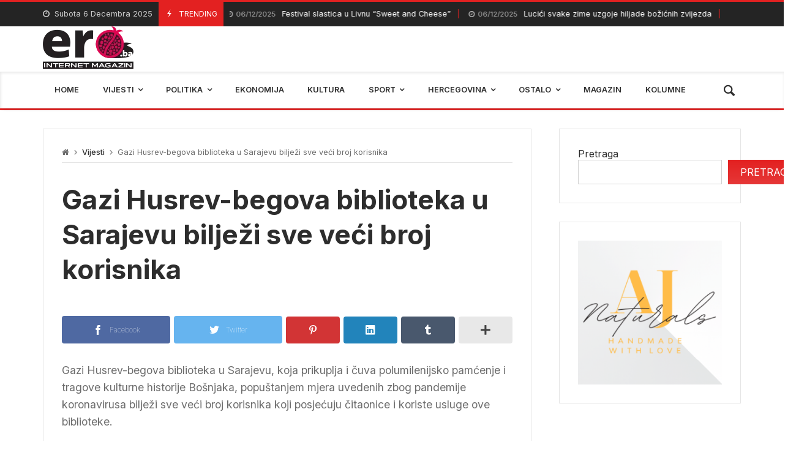

--- FILE ---
content_type: text/css
request_url: https://ero.ba/wp-content/themes/merimag/includes/core/assets/css/styles.min.css?ver=2.0.8
body_size: 17683
content:
.merimag-block-image{background-size:cover;background-position:center center;position:relative;background-image:linear-gradient(to bottom,rgba(0,0,0,.1),rgba(0,0,0,.3))}.merimag-block-color-layer,.merimag-block-link{position:absolute;top:0;left:0;right:0;bottom:0;display:block;opacity:.8}.merimag-image-copyrights{position:absolute;bottom:0;left:0;right:0;background:rgba(0,0,0,.2);display:block;padding:0 10px;line-height:40px;color:#fff;white-space:nowrap;overflow:hidden;text-overflow:ellipsis}.merimag-block-link{z-index:34}.merimag-block-color-layer{z-index:1}.merimag-block-image.rwd-lazy-background{transition:opacity .5s ease-in-out;opacity:.5}.merimag-block-image.rwd-lazy-background-loaded{opacity:1}.merimag-line-clamp{overflow:hidden;text-overflow:ellipsis;display:-webkit-box;-webkit-line-clamp:2;line-clamp:2;-webkit-box-orient:vertical;visibility:visible}.merimag-line-clamp.merimag-line-clamp-1{-webkit-line-clamp:1;line-clamp:1}.merimag-line-clamp.merimag-line-clamp-2{-webkit-line-clamp:2;line-clamp:2}.merimag-line-clamp.merimag-line-clamp-3{-webkit-line-clamp:3;line-clamp:3}.merimag-line-clamp.merimag-line-clamp-4{-webkit-line-clamp:4;line-clamp:4}.merimag-line-clamp.merimag-line-clamp-5{-webkit-line-clamp:5;line-clamp:5}.merimag-line-clamp.merimag-line-clamp-6{-webkit-line-clamp:6;line-clamp:6}.merimag-line-clamp.merimag-line-clamp-7{-webkit-line-clamp:7;line-clamp:7}.merimag-line-clamp.merimag-line-clamp-8{-webkit-line-clamp:8;line-clamp:8}.merimag-line-clamp.merimag-line-clamp-9{-webkit-line-clamp:9;line-clamp:9}.merimag-line-clamp.merimag-line-clamp-10{-webkit-line-clamp:10;line-clamp:10}.merimag-line-clamp.merimag-line-clamp-11{-webkit-line-clamp:11;line-clamp:11}.merimag-line-clamp.merimag-line-clamp-12{-webkit-line-clamp:12;line-clamp:12}.merimag-clear{clear:both}.merimag-block-number{float:left}.merimag-block-image.marged-image-in-border-block{margin-left:-15px;margin-top:-15px;margin-bottom:-15px}.merimag-block-separator{height:1px;border-top:1px solid #d1d1d1}.merimag-big-separator{height:2px;border-width:2px}.merimag-no-margin-separator{margin-top:0!important}.merimag-block-image.bottom-spaced{margin-bottom:14px}.border-block .merimag-block-image.bottom-spaced{margin-bottom:0!important}.merimag-block-grid.merimag-small-spacing .merimag-block-image.bottom-spaced{margin-bottom:5px}.merimag-block-infos-background .merimag-block-image.bottom-spaced{margin-bottom:0}.merimag-block-top-left{position:absolute;top:0;left:0;z-index:1}body.rtl .merimag-block-top-left{left:auto;right:0}.merimag-block-top-right{position:absolute;top:0;right:0;z-index:1;font-size:1em}body.rtl .merimag-block-top-right{left:0;right:auto}.merimag-block-center-center{position:absolute;display:flex;align-items:center;top:0;left:0;right:0;bottom:0;z-index:11;justify-content:center}.merimag-block-center-center .merimag-block-infos-meta.merimag-block-infos-meta-inline{margin:0 auto; width:100%;text-align:center}.star-rating{white-space:nowrap}.merimag-block-infos-meta .star-rating{width:auto}.centered-infos .merimag-block-infos-meta>*{text-align:center;justify-content:center}.merimag-after-title{margin-top:15px;opacity:.8}.block-infos-title-wrapper .merimag-after-title{margin-top:.5em;margin-top:calc(5px + .3em)}.block-infos-title-wrapper .merimag-before-title{margin-bottom:.5em;display:none;margin-bottom:calc(5px + .3em)}.merimag-block-order-number{border-left:4px solid;width:30%;display:block;max-width:55px;font-size:2rem;position:relative}body.rtl .merimag-block-order-number{border-left:0;border-right:4px solid}.merimag-block-image .merimag-block-order-number{position:absolute;top:0;left:0;max-width:26px;border-radius:2px;border-left:none!important;z-index:12;font-size:.875rem;border-right:none!important}.merimag-block-image{height:auto}.merimag-block-image:after{content:"";display:block;padding-bottom:56.5%}.merimag-block-image.merimag-1-2:after{padding-bottom:50%}.merimag-block-image.merimag-16-9:after{padding-bottom:56.5%}.merimag-block-image.merimag-2-3:after{padding-bottom:66.66%}.merimag-block-image.merimag-1-1:after{padding-bottom:100%}.merimag-block-image.merimag-4-3:after{padding-bottom:75%}.merimag-block-image.merimag-2-1:after{padding-bottom:200%;max-height:100vh}.merimag-block-image.merimag-1-2{max-height:50vh}.merimag-block-image.merimag-16-9{max-height:56.5vh}.merimag-block-image.merimag-2-3{max-height:66vh}.merimag-block-image.merimag-1-1{max-height:100vh}.merimag-block-image.merimag-4-3{max-height:75vh}@media all and (max-height:700px){.merimag-block-image.merimag-1-1,.merimag-block-image.merimag-1-2,.merimag-block-image.merimag-16-9,.merimag-block-image.merimag-2-1:after,.merimag-block-image.merimag-2-3,.merimag-block-image.merimag-4-3{max-height:100vh}}@media all and (min-height:100px) and (max-height:320px){.merimag-block-image.merimag-1-1,.merimag-block-image.merimag-1-2,.merimag-block-image.merimag-16-9,.merimag-block-image.merimag-2-1:after,.merimag-block-image.merimag-2-3,.merimag-block-image.merimag-4-3{max-height:200vh}}.merimag-pagination-buttons{font-size:0}.merimag-pagination-buttons>span{font-size:.8rem;display:inline-block}.merimag-pagination-buttons ul{font-size:1rem}.merimag-pagination-button,.merimag-read-more{border:1px solid;padding:6px 16px;display:inline-block;text-transform:uppercase;font-size:.8rem;font-weight:bolder;text-align:center;font-family:arial,sans-serif;cursor:pointer}.merimag-read-more{margin-top:20px}body.site-body .merimag-site-container .merimag-read-more:hover{border-color:inherit}.merimag-button-next-to-button{margin-left:16px}body.rtl .merimag-button-next-to-button{margin-left:0;margin-right:16px}.merimag-pagination-button.loading .merimag-loading-icon{display:inline-block}body.site-body .merimag-site-container .merimag-pagination-button:hover{border-color:inherit}.merimag-block-image .merimag-block-order-number:before{content:'';position:absolute;left:0;z-index:0;bottom:-9px;border-top:10px solid;border-right:8px solid transparent}.merimag-block-order-number span{display:block;position:absolute;width:100%;height:100%;display:flex;align-items:center;justify-content:center}.merimag-block-order-number span:after{content:"."}.merimag-block-image .merimag-block-order-number span:after{content:""}.block-infos-title .merimag-block-order-number{margin-right:10px}body.rtl .block-infos-title .merimag-block-order-number{margin-right:0;margin-left:10px}.merimag-block-order-number:after{content:"";display:block;padding-bottom:100%}a.merimag-format-icon{font-size:1.5em;z-index:44;color:#fff;display:block;max-width:60px;width:20%;background:#fff;box-shadow:0 0 15px #000;min-width:30px;display:flex;align-items:center;justify-content:center;border-radius:10%;opacity:.8;box-shadow:0 0 15px #000;transition:opacity .5s ease-in-out}.merimag-block-image:hover a.merimag-format-icon{opacity:1}a.merimag-format-icon img{max-width:50%;display:block;opacity:.8}a.merimag-format-icon.format-video img{margin-left:4%}.merimag-format-icon span{position:absolute;top:50%;left:50%;transform:translateY(-50%) translateX(-50%);color:#000;line-height:0;margin-left:.4%}.merimag-block-top-right a.merimag-format-icon{width:40px;margin:10px;font-size:1.25rem}.merimag-format-icon:after{content:"";display:block;padding-bottom:100%}.merimag-block-bottom-left{position:absolute;bottom:0;left:0;z-index:12}body.rtl .merimag-block-bottom-left{right:0;left:auto}.merimag-block-bottom-right{position:absolute;bottom:0;right:0;z-index:12}body.rtl .merimag-block-bottom-right{right:auto;left:0}.merimag-block-infos{transition:1s ease-in-out;font-size:1rem}.merimag-block-infos-background .merimag-block-infos-content{padding:20px;-webkit-box-shadow:0 2px 2px -2px rgba(0,0,0,.4);-moz-box-shadow:0 2px 2px -2px rgba(0,0,0,.4);box-shadow:0 2px 2px -2px rgba(0,0,0,.4) s}.merimag-block-container-padded{padding:25px}.block-infos-title-content{width:100%}.block-infos-title-wrapper.tiny{font-size:.4em}.block-infos-title-wrapper.small{font-size:.6em}.block-infos-title-wrapper.normal{font-size:.8em}.block-infos-title-wrapper.medium{font-size:1em}.block-infos-title-wrapper.big{font-size:1.3em}.block-infos-title-wrapper.large{font-size:1.6em}.block-infos-title-wrapper.huge{font-size:2em}.block-infos-title-wrapper .title-display,.block-infos-title-wrapper>.block-infos-title-content>.block-infos-title{font-size:1em;font-size:calc(3px + 1em)}.block-infos-title-wrapper .block-infos-title>a{font-family:inherit}.block-infos-title,.block-infos-title-wrapper{margin:0;padding:0;margin-bottom:0!important;line-height:1.3;display:flex;align-items:center;justify-content:start}.merimag-block-infos-custom-content,.merimag-slabtext-block{font-size:1.56em}.merimag-block-infos-subtitle{margin-top:10px}.merimag-block-infos-content.full-height{height:100%;display:flex;align-items:center}.merimag-block-infos-content.full-height.bordered{height:calc(100% - 40px)}.merimag-block-infos-content.full-height>div{width:100%}.merimag-block-infos-content.centered-infos{margin:0 auto;text-align:center}.merimag-block-infos-absolute .merimag-block-infos-content.centered-infos{margin:0}.merimag-block-infos-content.centered-infos .block-infos-title-content{text-align:center}.merimag-block-infos-content.centered-infos .merimag-stars-rating{margin:0 auto}.merimag-number,.merimag-rounded-number,.merimag-square-number{width:30px;height:30px;font-size:1.25em;line-height:30px;text-align:center;margin-right:15px;display:block;flex-basis:30px;flex-shrink:0}body.rtl .merimag-number,body.rtl .merimag-rounded-number,body.rtl .merimag-square-number{margin-right:0;margin-left:15px}.merimag-number{width:20px;margin-right:10px}.merimag-number:after{content:"."}.merimag-rounded-number{border-radius:50%;font-family:sans-serif}.merimag-title-thumbnail-container{width:60px;height:60px;flex-basis:60px;flex-shrink:0;background-size:cover;margin-right:15px;border:2px solid #fff}.merimag-number.big,.merimag-rounded-number.big,.merimag-square-number.big{font-size:1.875em;height:50px;width:50px;line-height:50px}.merimag-number.big{width:40px}.merimag-rounded-number.white,.merimag-square-number.white{background:#eee;color:#000}.merimag-number.white{color:#fff}.merimag-rounded-number.dark,.merimag-square-number.dark{background:#000;color:#fff}.merimag-number.dark{color:#000}.merimag-before-title>.merimag-block-infos-meta.merimag-block-infos-meta-inline{margin-top:0}.merimag-block-image .merimag-block-infos-meta.merimag-block-infos-meta-inline,.merimag-block-infos-meta.merimag-block-infos-meta-inline:empty{margin:0}.merimag-block-infos-meta{margin:-6px -4px;display:flex;align-items:center;justify-content:space-between;flex-wrap:nowrap;max-width:100%}.merimag-block-infos-meta-multiline{display:flex;flex-direction:column;justify-content:start;align-items:start}.centered-infos .merimag-block-infos-meta{justify-content:center}.centered-infos .merimag-block-infos-meta .merimag-block-infos-comments{margin-left:4px}.merimag-block-infos-meta>a,.merimag-block-infos-meta>div,.merimag-block-infos-meta>i,.merimag-block-infos-meta>img,.merimag-block-infos-meta>span{margin:6px 4px;text-transform:capitalize;line-height:16px;display:block;overflow:hidden;white-space:nowrap;text-overflow:ellipsis;font-weight:400}.merimag-block-infos-meta .merimag-block-infos-comments{flex-shrink:0;text-overflow:unset;display:none;align-items:center;line-height:1}.merimag-block-infos-meta>*{font-size:11px}.merimag-ticker-date .merimag-block-infos-meta>*{font-size:inherit!important;margin:0!important}.merimag-ticker-date .merimag-block-infos-meta{margin:0!important}@media only screen and (max-width:480px){.merimag-block-infos-meta>*{font-size:10px}}.entry-meta .merimag-block-infos-meta>*{font-size:1rem}.merimag-block-infos-meta>div{float:none}.merimag-block-infos-meta>*>i{margin-right:5px}.merimag-block-infos-meta>*>i.icofont-comment{font-size:1.2em}body.rtl .merimag-block-infos-meta>*>i{margin-right:0;margin-left:5px}.merimag-block-infos-meta .meta-separator{font-size:1.1em}.merimag-block-infos-content.centered-infos .merimag-block-infos-meta>a,.merimag-block-infos-content.centered-infos .merimag-block-infos-meta>i,.merimag-block-infos-content.centered-infos .merimag-block-infos-meta>img,.merimag-block-infos-content.centered-infos .merimag-block-infos-meta>span{float:none;display:inline-block}.block-infos-category,.merimag-format-icon-simple{background:#000;color:#fff;padding:5px 8px;line-height:1!important;position:relative;border-radius:4px}a.block-infos-category{font-weight:700;letter-spacing:.09em;text-transform:uppercase;font-size:10px}.block-infos-multi-categories{font-size:0}.block-infos-multi-categories .block-infos-category{display:inline-block;margin-right:8px;font-size:.8rem}.block-infos-multi-categories .block-infos-category:last-child{margin-right:0}body.rtl .block-infos-multi-categories .block-infos-category{margin-right:0;margin-left:8px}body.rtl .block-infos-multi-categories .block-infos-category:last-child{margin-right:0;margin-left:0}.merimag-block-infos-meta .merimag-format-icon-simple{background:#e42323;margin:0!important}.block-infos-category-text{font-weight:900!important;text-transform:uppercase!important}.merimag-block-image .merimag-block-infos-meta a.block-infos-category{border-radius:0}.merimag-block-infos-meta .merimag-block-infos-comments{margin-left:auto}body.rtl .merimag-block-infos-meta .merimag-block-infos-comments{margin-left:4px;margin-right:auto}body.rtl .centered-infos .merimag-block-infos-meta .merimag-block-infos-comments{margin-left:4px;margin-right:0}.merimag-block-infos-meta>div.product-price{font-size:1.1rem;font-weight:900}.merimag-block-infos-meta.merimag-block-infos-meta-inline>.merimag-stars-rating{font-size:1rem}.merimag-block-infos-meta>.product-price>del{opacity:.6;margin-right:5px}.merimag-block-infos-meta .woocommerce-onsale{padding:5px 10px;font-size:.75rem}.merimag-meta-avatar{border:1px solid #ccc;width:20px;height:20px;border-radius:50%}.merimag-block-infos-absolute>.merimag-block-infos,.merimag-block-infos-bordered,.merimag-block-infos-with-background{padding:20px}.merimag-block-infos-bordered{border:1px solid #d1d1d1}.merimag-block-infos-with-background{background:#fff}.merimag-block-infos-absolute .merimag-block-infos-with-background{background:rgba(0,0,0,.5)}body.theme-dark .merimag-block-infos-bordered{color:#fff;border:1px solid #000}body.theme-dark .merimag-block-infos-with-background{background:#333}.merimag-block{position:relative;margin-bottom:20px}.merimag-block-description{font-size:.5em}.merimag-block-description-hover{display:none}.merimag-block-infos:hover .merimag-block-description-hover{display:block}.merimag-block-infos-absolute>.merimag-block-infos{position:absolute;bottom:0;left:0;right:0}.merimag-block-infos-content.centered-infos .block-infos-title{justify-content:center}.merimag-block-infos.vertical-centered-infos{display:flex;align-items:center}.merimag-block-infos-absolute.center-bottom>.merimag-block-infos,.merimag-block-infos-absolute.center-center>.merimag-block-infos,.merimag-block-infos-absolute.center-top>.merimag-block-infos,.merimag-block-infos-absolute.left-bottom>.merimag-block-infos,.merimag-block-infos-absolute.left-center>.merimag-block-infos,.merimag-block-infos-absolute.left-top>.merimag-block-infos,.merimag-block-infos-absolute.right-bottom>.merimag-block-infos,.merimag-block-infos-absolute.right-center>.merimag-block-infos,.merimag-block-infos-absolute.right-top>.merimag-block-infos{display:flex;top:0;left:0;right:0;bottom:0;padding:0}.merimag-block-infos-absolute .merimag-block-infos-content{max-width:100%;padding:20px;position:relative;z-index:35}.merimag-block-infos-absolute.center-bottom>.merimag-block-infos,.merimag-block-infos-absolute.center-center>.merimag-block-infos,.merimag-block-infos-absolute.center-top>.merimag-block-infos{justify-content:center}.merimag-block-infos-absolute.center-center>.merimag-block-infos,.merimag-block-infos-absolute.left-center>.merimag-block-infos,.merimag-block-infos-absolute.right-center>.merimag-block-infos{align-items:center}.merimag-block-infos-absolute.right-bottom>.merimag-block-infos,.merimag-block-infos-absolute.right-center>.merimag-block-infos,.merimag-block-infos-absolute.right-top>.merimag-block-infos{justify-content:flex-end}.merimag-block-infos-absolute.left-bottom>.merimag-block-infos,.merimag-block-infos-absolute.left-center>.merimag-block-infos,.merimag-block-infos-absolute.left-top>.merimag-block-infos{justify-content:flex-start}.merimag-block-infos-absolute.center-top>.merimag-block-infos,.merimag-block-infos-absolute.left-top>.merimag-block-infos,.merimag-block-infos-absolute.right-top>.merimag-block-infos{align-items:flex-start}.merimag-block-infos-absolute.center-bottom>.merimag-block-infos,.merimag-block-infos-absolute.left-bottom>.merimag-block-infos,.merimag-block-infos-absolute.right-bottom>.merimag-block-infos{align-items:flex-end}.merimag-block-infos-content-inner .add_to_cart_button,.merimag-block-infos-content-inner .added_to_cart,.merimag-block-infos-content-inner .button{display:block;margin-top:20px}.merimag-block-infos-content-inner .add_to_cart_button{margin-top:20px}.merimag-block-infos-content-inner .added_to_cart{margin-top:10px}.merimag-block-infos-absolute .merimag-block-infos-content.white-background{background:rgba(255,255,255,.9);padding:20px;box-shadow:0 4px 2px -2px rgba(0,0,0,.2)}.merimag-block-infos-absolute>.merimag-block-infos>.merimag-block-infos-content.dark-background{background:rgba(0,0,0,.5);padding:20px}.merimag-block-infos-absolute>.merimag-block-infos>.merimag-block-infos-content.big-border-top-infos{border-top-width:5px;border-top-style:solid}.merimag-block-infos-absolute>.merimag-block-infos>.merimag-block-infos-content.bordered{padding:20px;border:2px solid #fff;margin:20px}.merimag-block-infos-absolute:before{position:absolute;top:0;right:0;bottom:0;left:0;background-image:linear-gradient(to top,rgba(0,0,0,.6),rgba(0,0,0,0));content:"";width:100%;height:100%;z-index:10}.merimag-block.white-text{color:#ccc}.merimag-block.white-text a{color:#eee}.merimag-block.white-text a:active,.merimag-block.white-text a:focus,.merimag-block.white-text a:hover,.merimag-block.white-text a:visited{color:#fff}.merimag-block.white-text .merimag-button{border-color:#ccc}.merimag-block.white-text .slabtext{color:#fff}.merimag-block.white-text .merimag-button:hover{border-color:#fff}.white-text,.white-text a,.white-text a:active,.white-text a:visited{color:#eee!important}.white-text h1,.white-text h3{color:#fff!important;text-shadow:1px 0 9px #000}.white-text h4,.white-text h5{color:#eee!important}.merimag-block-vertical-spacer{height:15px}.merimag-block-description p{margin:0;padding:0;font-size:.875rem}.merimag-block.border-block{border:1px solid #d1d1d1}.merimag-block.border-block .merimag-block-infos-content{padding:20px}.merimag-block:last-child{margin-bottom:0}.author-upper{text-transform:uppercase!important;font-weight:700}.merimag-load-more{font-size:1.5rem}.merimag-side-infos.merimag-block-infos-left,.merimag-side-infos.merimag-block-infos-right{display:flex;align-items:center}.merimag-side-infos.merimag-block-infos-left .merimag-block-image,.merimag-side-infos.merimag-block-infos-right .merimag-block-image{position:absolute;top:0;left:0;bottom:0;flex:0 0 50%;height:100%!important;width:30%;flex:0 0 30%}.merimag-side-infos.merimag-block-infos-right .merimag-block-image{right:0;left:auto}.merimag-side-infos.merimag-block-infos-left .merimag-block-infos{flex-grow:1;margin-left:33%}.merimag-side-infos.merimag-block-infos-left-classic,.merimag-side-infos.merimag-block-infos-left-right-classic,.merimag-side-infos.merimag-block-infos-right-classic{display:block}.merimag-side-infos.merimag-block-infos-right .merimag-block-infos{flex-grow:1;margin-right:33%;margin-left:0}.merimag-side-infos.merimag-block-infos-left.border-block .merimag-block-infos{margin-left:30%}.merimag-side-infos.merimag-block-infos-right.border-block .merimag-block-infos{margin-right:30%}@media only screen and (min-width:540px){.merimag-side-infos.merimag-block-infos-left-classic .merimag-block-image,.merimag-side-infos.merimag-block-infos-left-right-classic .merimag-block-image,.merimag-side-infos.merimag-block-infos-right-classic .merimag-block-image{width:50%;position:absolute;top:0;left:0;bottom:0;flex:0 0 50%;height:100%!important}.merimag-side-infos.merimag-block-infos-left-classic .merimag-block-infos,.merimag-side-infos.merimag-block-infos-left-right-classic .merimag-block-infos,.merimag-side-infos.merimag-block-infos-right-classic .merimag-block-infos{flex-grow:1;margin-left:53%}.merimag-side-infos.merimag-block-infos-left-classic,.merimag-side-infos.merimag-block-infos-left-right-classic,.merimag-side-infos.merimag-block-infos-right-classic{display:flex;align-items:center}.merimag-odd-column .merimag-side-infos.merimag-block-infos-left-right-classic .merimag-block-infos,.merimag-side-infos.merimag-block-infos-right-classic .merimag-block-infos{flex-grow:1;margin-right:53%;margin-left:0}.merimag-even-column .merimag-side-infos.border-block.merimag-block-infos-left-right-classic .merimag-block-infos,.merimag-side-infos.border-block.merimag-block-infos-left-classic .merimag-block-infos{flex-grow:1;margin-left:50%}.merimag-odd-column .merimag-side-infos.border-block.merimag-block-infos-left-right-classic .merimag-block-infos,.merimag-side-infos.border-block.merimag-block-infos-right-classic .merimag-block-infos{flex-grow:1;margin-right:50%}.merimag-odd-column .merimag-side-infos.merimag-block-infos-left-right-classic .merimag-block-image,.merimag-side-infos.merimag-block-infos-right-classic .merimag-block-image{right:0;left:auto;box-sizing:border-box}}.merimag-block-infos-left,.merimag-block-infos-left-flex,.merimag-block-infos-right,.merimag-block-infos-right-flex{display:flex;align-items:center}.merimag-block-infos-left .merimag-block-image,.merimag-block-infos-left-flex .merimag-block-image,.merimag-block-infos-right .merimag-block-image,.merimag-block-infos-right-flex .merimag-block-image{width:30%;flex:0 0 30%}.merimag-block-infos-left .merimag-block-infos,.merimag-block-infos-left-flex .merimag-block-infos,.merimag-block-infos-right .merimag-block-infos,.merimag-block-infos-right-flex .merimag-block-infos{flex-grow:1}.merimag-slider-thumb-item .merimag-block-image{border:2px solid #fff}.merimag-block-infos-right .merimag-block-image,.merimag-block-infos-right-classic .merimag-block-image,.merimag-block-infos-right-flex .merimag-block-image{margin-left:auto;order:2}.merimag-block-infos.marged-infos{margin:-3em 10% 0;z-index:50;position:relative;padding:8%;background:#fff}.merimag-block-infos.marged-infos .merimag-block-infos-content{background-color:transparent!important;background-image:none!important}.merimag-white-text-container .merimag-block-separator{border-color:rgba(255,255,255,.4)}.small-marged-infos .merimag-block-infos.marged-infos{margin:-40px 20px 0;padding:15px}.merimag-block-infos.border-infos{border:1px solid #d1d1d1;padding:25px}.merimag-block-infos.border-infos.small-padding{padding:15px}.elementor-section-full_width .merimag-block-infos.site-content-width{padding:0 15px}@media only screen and (min-width:960px){.elementor-section-full_width .merimag-block-infos.site-content-width{padding:0 30px}}.block-title-wrapper{margin:0 0 20px;display:flex;align-items:center;position:relative}.block-title{text-transform:uppercase}.merimag-special-heading-shortcode .block-title-wrapper{margin-bottom:0}.block-title-wrapper .block-title{font-size:14px;position:relative;margin:0;padding:0;white-space:nowrap}.block-title-wrapper .merimag-block-filters{text-align:right;flex-grow:1;order:3;max-width:80%;white-space:nowrap;overflow:hidden;visibility:hidden;margin-left:auto}body.rtl .block-title-wrapper .merimag-block-filters{text-align:left;margin-left:0;margin-right:auto}.merimag-block-filters.flexmenu-init{overflow:visible;white-space:normal;visibility:visible}.vertical-tabs .merimag-block-filters li a{display:block}body.rtl .block-title-wrapper nav{text-align:left}.block-title-wrapper.style-1{padding-top:10px;padding-bottom:10px}.block-title-wrapper.style-1:after{content:"";display:block;border-bottom:1px solid;opacity:.3;position:absolute;left:0;right:0;bottom:0}.block-title-wrapper.style-1 .block-title:before{content:"";display:block;position:absolute;top:-10px;width:40px;background:red;height:4px}.block-title-wrapper.style-2{padding:10px 0}.block-title-wrapper.style-2:before{content:"";display:block;position:absolute;bottom:-4px;width:100%;border-bottom:4px solid;opacity:.1}.block-title-wrapper.style-2 .block-title:before{content:"";display:block;position:absolute;bottom:-14px;width:100%;background:red;height:4px}.block-title-wrapper.style-3 .block-title{padding-left:10px;border-left-width:10px;border-left-style:solid;border-color:red}body.rtl .block-title-wrapper.style-3 .block-title{border-left:0;padding-left:0;padding-right:10px;border-right-style:solid;border-right-width:10px}.block-title-wrapper.style-4{padding:10px 0;border-top:3px solid red}.block-title-wrapper.style-4:before{border-bottom:1px solid;opacity:.2;content:"";position:absolute;bottom:0;width:100%}.block-title-wrapper.style-5{border-bottom:4px solid red}.block-title-wrapper.style-5 .block-title{background:red;padding:10px 15px}.block-title-wrapper.style-5 nav{padding:10px 0}.block-title-wrapper.style-6{padding:10px;border-left:7px solid red}.block-title-wrapper.style-6:before{top:0;left:0;right:0;bottom:0;border:1px solid;opacity:.2;border-left:none;content:"";position:absolute;pointer-events:none}.block-title-wrapper.style-7{padding:10px 15px;background:red;border-radius:4px}.block-title-wrapper.style-7 a,.block-title-wrapper.style-7 a:active,.block-title-wrapper.style-7 a:focus,.block-title-wrapper.style-7 a:visited{color:inherit!important}.block-title-wrapper.style-7 .block-title:before{width:0;height:0;border-left:10px solid transparent;border-right:10px solid transparent;border-top:10px solid red;bottom:-20px;content:"";position:absolute}.block-title-wrapper.style-7 .merimag-block-filters.flexmenu-init,.block-title-wrapper.style-7 .merimag-block-filters.flexmenu-init .flexMenu-popup,.block-title-wrapper.style-7 .merimag-block-filters.flexmenu-init li{background:inherit}.block-title-wrapper.style-7 li a:active,.block-title-wrapper.style-7 li a:hover,.block-title-wrapper.style-7 nav li a,.block-title-wrapper.style-7 nav li a:focus,.block-title-wrapper.style-7 nav li a:visited,.block-title-wrapper.style-7 nav li.ui-state-active{color:inherit}.block-title-wrapper.style-8{font-size:1.2rem;text-transform:uppercase;padding-top:10px}.block-title-wrapper.style-8 .block-title:before{content:"";width:40px;position:absolute;top:-10px;border-top:4px solid}.block-title-wrapper.style-9 .block-title{padding:0 10px 0 20px}body.rtl .block-title-wrapper.style-9 .block-title{padding-left:10px;padding-right:20px}.block-title-wrapper.style-9 .block-title:before{width:10px;height:10px;background:#000;border-radius:50%;content:"";display:block;position:absolute;left:0;top:50%;margin-top:-5px}body.rtl .block-title-wrapper.style-9 .block-title:before{right:0;left:auto}.block-title-wrapper.style-9 nav{order:3;flex-grow:unset}.block-title-wrapper.style-9:after{opacity:.4;border-top:1px solid;border-bottom:4px solid;right:0;height:10px;top:0;content:"";display:block;flex-grow:1;order:2}body.rtl .block-title-wrapper.style-10 .block-title{padding-left:10px;padding-right:20px}.block-title-wrapper.style-10 .block-title:before{width:12px;height:16px;background:#000;content:"";display:block;position:absolute;left:0;top:50%;margin-top:-9px}body.rtl .block-title-wrapper.style-10 .block-title:before{left:auto;right:0}.block-title-wrapper.style-10:after{opacity:.4;border-bottom:4px solid;right:0;height:4px;top:0;content:"";display:block;flex-grow:1;order:2;min-width:30%}.block-title-wrapper.style-10 .block-title{padding:0 10px 0 20px}.block-title-wrapper.style-10 nav{order:3;flex-grow:unset}.block-title-wrapper.style-10 .merimag-block-filters,.block-title-wrapper.style-11 .merimag-block-filters,.block-title-wrapper.style-9 .merimag-block-filters{flex-grow:0}body.rtl .block-title-wrapper.style-10:after{margin-left:0;margin-right:10px}.block-title-wrapper.style-11 .block-title{position:initial;white-space:nowrap;border:2px solid red;padding:5px 10px}.block-title-wrapper.style-11 nav{flex-grow:unset;order:3}.block-title-wrapper.style-11:after{opacity:1;border-top:2px solid red;right:0;top:0;content:"";display:block;flex-grow:1;order:2;min-width:30%}.block-title-wrapper.style-12{display:block;text-align:center}.block-title-wrapper.style-12 .block-title{display:flex;align-items:center;justify-content:center;flex-grow:0;font-size:2.25rem}.block-title-wrapper.style-12 .merimag-block-filters,body.rtl .block-title-wrapper.style-12 .merimag-block-filters{text-align:center;margin:0 auto}.block-title-wrapper.style-12 nav li a{padding:5px;margin:5px;border-radius:3px}.block-title-wrapper.style-12 nav li{padding:0;margin:5px}.block-title-wrapper.style-12 .block-title:after,.block-title-wrapper.style-12 .block-title:before{content:"";border-bottom:3px solid;flex-grow:.1;margin:0 15px}.block-title-wrapper.style-12 .merimag-block-filters>li{padding:10px;border:1px solid;margin:5px;border-radius:15px}.block-title-wrapper.style-13{border:1px solid red;padding:10px 15px;color:red}.block-title-wrapper.style-14{background:rgba(0,0,0,.06);padding:10px 15px;border-left-width:5px;border-left-style:solid;border-color:red}.dark-skin .block-title-wrapper.style-14{background:rgba(255,255,255,.06)}body.rtl .block-title-wrapper.style-14{border-left:0;border-right-width:5px;border-right-style:solid}.block-title-wrapper.style-15:before{border:1px solid;border-bottom:4px double;top:0;left:0;right:0;bottom:0;position:absolute;content:"";opacity:.4}.block-title-wrapper.style-15{padding:10px 15px;position:relative}.block-title-wrapper.style-15 .block-title:before{position:absolute;content:"";display:block;width:100%;border-top:4px solid red;top:-14px}.block-title-wrapper.style-16 nav{padding:10px 15px}.block-title-wrapper.style-16,.block-title-wrapper.style-17 .block-title{background:red;padding:10px 15px}.block-title-wrapper.style-17 .block-title:after{content:'';position:absolute;right:-9px;top:0;width:40px;height:100%;background-color:red;-webkit-transform:skew(30deg) translateX(20px);-ms-transform:skew(30deg) translateX(20px);transform:skew(30deg) translateX(20px)}body.rtl .block-title-wrapper.style-17 .block-title:after{right:auto;left:-9px;-webkit-transform:skew(-30deg) translateX(-20px);-ms-transform:skew(-30deg) translateX(-20px);transform:skew(-30deg) translateX(-20px)}.block-title-wrapper nav li a,.block-title-wrapper nav li a:visited{color:inherit}.block-title-wrapper nav li a:active,.block-title-wrapper nav li a:focus,.block-title-wrapper nav li a:hover,.block-title-wrapper nav li.ui-state-active{opacity:.9;text-decoration:underline;color:red}.merimag-block-column.column{width:100%}.merimag-block-buttons{margin-top:18px;border-top:1px solid;padding-top:18px}.next-prev-pagination{display:flex;align-items:center}.next-prev-pagination .merimag-button-next-to-button{margin-left:20px}body.rtl .next-prev-pagination .merimag-button-next-to-button{margin-left:0;margin-right:20px}.merimag-block-buttons .add_to_cart_button,.merimag-block-buttons .added_to_cart{width:100%}.merimag-block-buttons .added_to_cart{margin-top:10px}.merimag-grid-20 .merimag-block-infos.border-infos,.merimag-grid-25 .merimag-block-infos.border-infos{padding:15px}.merimag-button,.nav-next a,.nav-previous a{padding:10px 15px;background:#333;color:#fff;font-size:.875rem;line-height:1.1;display:inline-block;text-transform:uppercase;cursor:pointer;font-family:arial,sans-serif}.merimag-styled-button{padding:5px 15px;line-height:1;border-radius:5px;font-size:1.25rem;display:inline-block;text-align:center}.merimag-styled-button.big{padding:15px 25px;font-size:1.25rem}.merimag-button.merimag-load-more{border:0;padding:10px 20px;border-radius:4px;text-align:center;white-space:nowrap;display:block}.merimag-button-next-to-button{border:none}.merimag-loading-icon{display:none}.merimag-button.loading{font-size:0}.merimag-button.loading>.merimag-loading-icon,.merimag-styled-button.loading>.merimag-loading-icon{display:block;margin:0 10px;font-size:.875rem;line-height:14px}.button.loading>.merimag-loading-icon{display:inline-block;line-height:1;margin:0 5px}.merimag-button.loading>.merimag-loading-icon i{display:block;margin:0;padding:0;line-height:1.5}.merimag-button.loading>.merimag-loading-icon img{height:14px}.merimag-button-disabled{opacity:.4}.merimag-fnavl-button{display:block;text-align:center;padding:10px 20px}.merimag-white-text-container .merimag-border-bottom-column>.merimag-block,.merimag-white-text-container.merimag-block-container{border-color:rgba(255,255,255,.3)}.merimag-white-text-container .merimag-button{border-color:#fff;color:#fff}.merimag-white-text-container{color:#d1d1d1!important}.merimag-white-text-container a{color:#eee!important}.merimag-white-text-container a:hover{color:#fff!important}.merimag-slabtext-block .slabtext{font-family:arial!important}.slick-vertical .slick-slide{border:0}.merimag-slider-block-container{overflow:hidden;min-width:100%;height:100%;position:relative}.merimag-slick-block.slick-initialized,.merimag-slider-thumbs-content.slick-initialized{visibility:visible;opacity:1}.merimag-slider-thumbs-content{text-transform:uppercase}.merimag-slick-block>.merimag-carousel-item,.merimag-slick-block>.merimag-slider-item{display:none}.merimag-slick-block>.merimag-carousel-item:first-child,.merimag-slick-block>.merimag-slider-item:first-child{display:block}.merimag-slick-block.merimag-grid-16>.merimag-carousel-item:nth-of-type(-n+5),.merimag-slick-block.merimag-grid-25>.merimag-carousel-item:nth-of-type(-n+4),.merimag-slick-block.merimag-grid-33>.merimag-carousel-item:nth-of-type(-n+3),.merimag-slick-block.merimag-grid-50>.merimag-carousel-item:nth-of-type(-n+2){display:inline-block}.merimag-slider-block-centered .merimag-slider-item{padding:0 10px;opacity:.4;transition:opacity 1s linear}.merimag-slider-block-centered .merimag-slider-item>div{max-width:100%}.merimag-slider-block-centered .slick-current .merimag-slider-item{opacity:1}.merimag-slider-arrows{position:absolute;top:0;left:0;right:0;bottom:0;z-index:14;pointer-events:none}.merimag-slider-arrows-top-right{top:0;right:0;bottom:auto;left:auto}.merimag-slider-next,.merimag-slider-prev{height:40px;color:#fff;background:#000;text-align:center;line-height:40px;width:0;transition:.4s linear;opacity:0;font-size:1.25rem;cursor:pointer;display:block;float:left;pointer-events:auto;visibility:hidden;position:relative}.merimag-slider-arrows-free .merimag-slider-next,.merimag-slider-arrows-free .merimag-slider-prev{position:absolute;top:50%;margin-top:-20px}.merimag-slider-block-container:hover .merimag-slider-next,.merimag-slider-block-container:hover .merimag-slider-prev{width:40px;opacity:1;visibility:visible}.merimag-slider-arrows-free .merimag-slider-next{right:0}.merimag-slider-arrows-free .merimag-slider-prev{left:0}.merimag-slider-thumbs-bottom{position:absolute;max-width:100%;top:auto;bottom:0;right:0;left:0;padding:0;font-size:0;background:linear-gradient(to bottom,transparent,rgba(0,0,0,.8))}.merimag-slider-thumbs-bottom .merimag-slider-thumbs-content:not(.slick-initialized){display:flex}.merimag-slider-thumbs-bottom .merimag-slider-thumb-item{padding:14px 20px;vertical-align:top;position:relative;display:inline-block;font-size:1rem;flex-shrink:0}.merimag-slider-thumbs-bottom .merimag-slider-thumbs-content:not(.slick-initialized) .merimag-slider-thumb-item{width:100%}@media only screen and (min-width:480px){.merimag-slider-thumbs-bottom .merimag-slider-thumbs-content:not(.slick-initialized) .merimag-slider-thumb-item{width:50%}}@media only screen and (min-width:768px){.merimag-slider-thumbs-bottom .merimag-slider-thumbs-content:not(.slick-initialized) .merimag-slider-thumb-item{width:33.3333%}}@media only screen and (min-width:960px){.merimag-slider-thumbs-bottom .merimag-slider-thumbs-content:not(.slick-initialized) .merimag-slider-thumb-item{width:25%}}.merimag-slider-thumbs-bottom .slick-current .merimag-slider-thumb-item:before{height:4px;background:#fff;content:"";position:absolute;top:0;left:0;right:0;width:100%;display:block}.merimag-slider-thumbs-container{height:100%;position:absolute;top:0;right:0;bottom:0;left:0;pointer-events:none}.merimag-slider-thumbs-right{position:absolute;max-width:300px;top:0;bottom:0;right:0;background:rgba(0,0,0,.4);overflow:hidden;direction:ltr}body.rtl .merimag-slider-thumbs-right{left:0;right:auto}.elementor-section-full_width .merimag-slider-thumbs-container.site-content-width .merimag-slider-thumbs-right{right:15px}body.rtl .elementor-section-full_width .merimag-slider-thumbs-container.site-content-width .merimag-slider-thumbs-right{right:auto;left:15px}.elementor-section-full_width .merimag-slider-thumbs-bottom .merimag-slider-thumbs-content.site-content-width{padding:0 15px}.merimag-slider-thumbs-right.only-thumb{max-width:84px}.merimag-slider-thumbs-right .merimag-slider-thumb-item{padding:10px;border-bottom:1px solid rgba(255,255,255,.2);position:relative;pointer-events:auto;height:80px;overflow:hidden}.merimag-slider-thumbs-right .merimag-slider-thumb-item .merimag-block-infos{display:flex;align-items:center;min-height:60px;overflow:hidden}.merimag-slider-thumbs-right.only-thumb .merimag-slider-thumb-item .merimag-block-infos{display:block}.merimag-slider-thumbs-right.only-thumb .merimag-slider-thumb-item .block-infos-title-content{display:none}.merimag-slider-thumbs-right .slick-current .merimag-slider-thumb-item{background:rgba(0,0,0,.3)}.merimag-slider-item .merimag-block,.merimag-slider-thumb-item .merimag-block{margin-bottom:0!important}@media only screen and (max-width:800px){.merimag-slider-thumbs-right:not(.only-thumb){display:none}.merimag-slider-thumbs-right{max-width:84px}.merimag-slider-thumbs-right.merimag-slider-thumbs-number{max-width:70px}.merimag-slider-thumbs-right .merimag-slider-thumb-item .merimag-rounded-number,.merimag-slider-thumbs-right .merimag-slider-thumb-item .merimag-title-thumbnail-container{margin-right:0}}@media only screen and (max-width:540px){.merimag-slider-thumbs-bottom{display:none}.merimag-slider-thumbs-right .merimag-slider-thumb-item .merimag-title-thumbnail-container{width:30px;height:30px;flex-basis:30px}.merimag-slider-thumbs-right.only-thumb{max-width:42px}.merimag-slider-thumbs-right .merimag-slider-thumb-item .merimag-block-infos{min-height:30px}.merimag-slider-thumbs-right .merimag-slider-thumb-item{height:40px;padding:5px}}@media only screen and (max-width:700px){.merimag-slider-thumbs-right:not(.only-thumb){display:none}}.slick-dots{margin:10px 0 15px;padding:0;width:100%;bottom:9px;display:block;text-align:center;list-style:none;height:12px}.merimag-dots-absolute .slick-dots{position:absolute;z-index:9;margin:15px -3px;height:15px}.merimag-dots-top-center .slick-dots{top:0}.merimag-dots-top-left .slick-dots{top:0;text-align:left;left:20px}.merimag-dots-top-right .slick-dots{top:0;right:20px;text-align:right}.slick-dots li{width:6px;height:6px;margin:0 4px;position:relative;border-radius:100%;display:inline-block;white-space:nowrap;border:6px solid;padding:0;list-style:none;opacity:.5}.slick-dots li.slick-active{opacity:1}.slick-dots li button{display:none}.slick-dots li:hover{cursor:pointer;opacity:.8}.merimag-dots-absolute .slick-dots li{margin:0 3px;padding:0;width:14px;height:14px;box-shadow:0 0 1px #000;background-color:rgba(255,255,255,.3);border:2px solid rgba(255,255,255,.1)}.merimag-dots-absolute .slick-dots li.slick-active{background-color:rgba(255,255,255,.6);border:2px solid #fff}.merimag-dots-absolute .slick-dots li:hover{background-color:rgba(255,255,255,.7);border:2px solid rgba(255,255,255,.9)}.merimag-section-container{padding-top:30px;padding-bottom:30px}.mega-menu .merimag-section-container{padding-left:30px;padding-right:30px}.merimag-block-pagination ul{padding:0}.nav-next{float:right}.nav-previous,body.rtl .nav-next{float:left}body.rtl .nav-previous{float:right}.merimag-block-data-container{position:relative}.merimag-block-data-loader{position:absolute;top:0;left:0;right:0;bottom:0;z-index:999;align-items:center;justify-content:center;display:none;font-size:1.125rem}.merimag-block-data-container.loading>.merimag-block-data-loader{display:flex}.merimag-block-data-container.loading>.merimag-block-data-content{opacity:.4}.merimag-no-content{font-size:1.125rem;position:relative;display:flex;align-items:center;padding:20px;color:inherit;border:1px solid;opacity:.6}.merimag-no-content span{margin:0 10px;display:block}.merimag-no-content:before{content:'\f06a';font-family:fontAwesome;font-size:1.875rem}.slick-slide{font-size:0}.merimag-slider-item{font-size:1rem}.merimag-block-carousel .slick-list{margin:0 -10px}.merimag-no-spacing.merimag-block-carousel .slick-list{margin:0}.merimag-small-spacing.merimag-block-carousel .slick-list{margin:0 -4px}.merimag-normal-spacing.merimag-block-carousel .slick-list{margin:0 -10px}.merimag-medium-spacing.merimag-block-carousel .slick-list{margin:0 -8px}.merimag-extended-spacing.merimag-block-carousel .slick-list{margin:0 -15px}.merimag-wide-spacing.merimag-block-carousel .slick-list{margin:0 -20px}.merimag-big-spacing.merimag-block-carousel .slick-list{margin:0 -26px}.merimag-block-carousel .slick-slide{margin:0 10px}.merimag-no-spacing.merimag-block-carousel .slick-slide{margin:0}.merimag-small-spacing.merimag-block-carousel .slick-slide{margin:0 4px}.merimag-normal-spacing.merimag-block-carousel .slick-slide{margin:0 10px}.merimag-medium-spacing.merimag-block-carousel .slick-slide{margin:0 8px}.merimag-extended-spacing.merimag-block-carousel .slick-slide{margin:0 15px}.merimag-wide-spacing.merimag-block-carousel .slick-slide{margin:0 20px}.merimag-big-spacing.merimag-block-carousel .slick-slide{margin:0 26px}.merimag-block-filters{font-size:0;overflow:hidden}.merimag-box-filter.vertical-tabs .merimag-block-filters{visibility:visible;display:flex;flex-direction:column;justify-content:flex-start}.merimag-block-filters,.merimag-block-filters li{margin:0;padding:0;list-style:none}.merimag-block-filters>li{display:inline-block;padding:0 8px;font-size:.8rem;text-transform:uppercase;font-weight:700}.merimag-block-filters.buttons{margin-bottom:20px;text-align:center;margin-top:-4px}.merimag-block-filters.buttons>li{padding:13px 20px;border:2px solid;margin:4px;text-transform:uppercase;border-radius:10px}.merimag-block-filters>li a i{margin-right:5px}body.rtl .merimag-block-filters>li a i{margin-right:0;margin-left:5px}body:not(.wp-customizer) .merimag-box-filter-panel{min-height:200px}.merimag-box-filter-panel{display:none}.block-title-wrapper+.merimag-box-filter-panel{display:block}.merimag-box-filter.vertical-tabs{position:relative}.merimag-box-filter.vertical-tabs ul.merimag-block-filters{padding-top:20px}.merimag-box-filter.vertical-tabs .merimag-box-filter-panel{border-left:1px solid}body.rtl .merimag-box-filter.vertical-tabs .merimag-box-filter-panel{border-left:0;border-right:1px solid}.merimag-box-filter.vertical-tabs ul.merimag-block-filters li{margin:5px 12px;border-radius:5px;display:block;padding:10px 15px}.merimag-box-filter.vertical-tabs ul.merimag-block-filters li.ui-state-active{background:#eee}.merimag-box-filter.vertical-tabs ul.merimag-block-filters li.ui-state-active a{color:inherit!important}@media only screen and (min-width:960px){.elementor-section-full_width .merimag-slider-thumbs-container.site-content-width .merimag-slider-thumbs-right{right:30px}body.rtl .elementor-section-full_width .merimag-slider-thumbs-container.site-content-width .merimag-slider-thumbs-right{right:auto;left:30px}.elementor-section-full_width .merimag-slider-thumbs-bottom .merimag-slider-thumbs-content.site-content-width{padding:0 30px}.merimag-box-filter.vertical-tabs ul.merimag-block-filters{position:absolute;top:0;bottom:0;width:200px;z-index:22;left:0}.merimag-box-filter.vertical-tabs .merimag-box-filter-panel{margin-left:200px}body.rtl .merimag-box-filter.vertical-tabs ul.merimag-block-filters{right:0;left:auto}body.rtl .merimag-box-filter.vertical-tabs .merimag-box-filter-panel{margin-left:0;margin-right:200px}}.slabtexted .slabtext{visibility:hidden}.merimag-tabs-panel{padding:20px;overflow:hidden}.merimag-box-filter-tabs{border:1px solid}.merimag-box-filter-tabs .merimag-block-filters li{padding:10px 20px}.merimag-widget .merimag-box-filter-tabs .merimag-block-filters li{padding:10px}[data-animation-classes]{visibility:hidden}.wp-customizer [data-animation-classes],[data-animation-classes].viewed{visibility:visible}.merimag-loader-container{width:100%;min-height:300px;display:flex;align-items:center;justify-content:center;font-size:13px}.lds-ellipsis{display:inline-block;position:relative;width:64px;height:64px}.lds-ellipsis div{position:absolute;top:27px;width:11px;height:11px;border-radius:50%;background:#e32121;animation-timing-function:cubic-bezier(0,1,1,0)}.lds-ellipsis div:nth-child(1){left:6px;animation:.6s infinite lds-ellipsis1}.lds-ellipsis div:nth-child(2){left:6px;animation:.6s infinite lds-ellipsis2}.lds-ellipsis div:nth-child(3){left:26px;animation:.6s infinite lds-ellipsis2}.lds-ellipsis div:nth-child(4){left:45px;animation:.6s infinite lds-ellipsis3}@keyframes lds-ellipsis1{0%{transform:scale(0)}100%{transform:scale(1)}}@keyframes lds-ellipsis3{0%{transform:scale(1)}100%{transform:scale(0)}}@keyframes lds-ellipsis2{0%{transform:translate(0,0)}100%{transform:translate(19px,0)}}.merimag-review-bar{position:absolute;bottom:0;left:0;right:0;height:25px;z-index:14;background:rgba(255,255,255,.3)}.merimag-block-infos-meta .star-rating:before,.merimag-review-score .star-rating:before{content:""}.merimag-block-infos-meta>.onsale{display:block;line-height:40px;padding:0;position:initial}.merimag-review-score-display{padding:7px;font-size:1.125rem}.merimag-review-score-display.circle{position:relative;display:flex;align-items:center;justify-content:center;background:#000;border-radius:500%;width:44px;height:44px;right:10px;top:10px}body.rtl .merimag-review-score-display.circle{right:auto;left:10px;top:10px}.merimag-review-score-display.bar{padding:0;height:100%;width:0;transition:width .4s linear;opacity:.9}.merimag-review-score-display.bar .merimag-review-score{padding:0 15px;font-size:1rem;line-height:25px}.merimag-review-score-display.bar .merimag-review-score:after{content:"%";font-size:.875rem}.merimag-review-score-display.stars{font-size:.75rem;background:rgba(255,255,255,.8);padding:3px}.merimag-review-score-display.circle .merimag-review-score{position:absolute;top:0;left:0;right:0;bottom:0;display:flex;align-items:center;justify-content:center;line-height:1;font-size:1rem;color:#fff;text-shadow:0 0 4px #000}.page-numbers li,ul.page-numbers{margin:0;padding:0;list-style:none;font-size:0}.page-numbers>li.prev-page-link{float:left}.page-numbers>li.next-page-link{float:right}ul.page-numbers{margin:-5px}ul.page-numbers.page-numbers li{display:inline-block}ul.page-numbers.page-numbers li>a,ul.page-numbers.page-numbers li>span{display:block;font-size:1rem;width:40px;height:40px;line-height:40px;text-align:center;margin:5px;font-weight:lighter;font-family:arial;border:1px solid}.merimag-stacked-icon{width:2em;height:2em;border-radius:50%;position:relative;font-size:1.4em;display:block;flex:0 0 2em}.merimag-stacked-icon:after{content:"";padding-bottom:100%}.merimag-stacked-icon i{position:absolute;line-height:1em;top:50%;margin-top:-.5em;width:100%;text-align:center}.merimag-stacked-icon i.fa{font-size:.8em}.star-rating .star-full:before{content:"\f005"}.star-rating .star-half:before{content:"\f123"}.star-rating .star-empty:before{content:"\f006"}.star-rating .star{color:#e88e30;display:inline-block;font-family:fontAwesome;font-style:normal;font-weight:400;line-height:1;text-align:center;text-decoration:inherit;vertical-align:top}@-webkit-keyframes spin{0%{-webkit-transform:rotate(0);transform:rotate(0)}100%{-webkit-transform:rotate(359deg);transform:rotate(359deg)}}@keyframes spin{0%{-webkit-transform:rotate(0);transform:rotate(0)}100%{-webkit-transform:rotate(359deg);transform:rotate(359deg)}}.animate-spin{-webkit-animation:2s linear infinite spin;animation:2s linear infinite spin;display:inline-block}.merimag-grid{margin:-10px;font-size:0}.merimag-no-spacing.merimag-grid{margin:0}.merimag-no-spacing>.merimag-column>.merimag-block-separator{margin-top:0}.merimag-tiny-spacing.merimag-grid{margin:-2px}.merimag-small-spacing.merimag-grid{margin:-5px}.merimag-block-separator{margin-top:20px}.merimag-small-spacing>.merimag-column>.merimag-block-separator{margin-top:10px}.merimag-tiny-spacing>.merimag-column>.merimag-block-separator{margin-top:4px}.merimag-big-spacing.merimag-grid{margin:-26px}.merimag-big-spacing>.merimag-column>.merimag-block-separator{margin-top:52px}.merimag-extended-spacing>.merimag-column>.merimag-block-separator{margin-top:30px}.merimag-medium-spacing.merimag-grid{margin:-8px}.merimag-extended-spacing.merimag-grid{margin:-15px}.merimag-wide-spacing.merimag-grid{margin:-20px}.merimag-medium-spacing>.merimag-column>.merimag-block-separator{margin-top:16px}.merimag-wide-spacing>.merimag-column>.merimag-block-separator{margin-top:40px}.merimag-normal-spacing.merimag-grid{margin:-10px}.merimag-normal-spacing>.merimag-column>.merimag-block-separator{margin-top:20px}.merimag-flex-grid{display:flex;justify-content:space-between}.merimag-builder-row.merimag-grid-equal-height{display:flex;flex-wrap:wrap}.merimag-builder-row.merimag-grid-equal-height .merimag-builder-column-content{height:100%;display:flex;flex-wrap:wrap}.merimag-builder-row.merimag-grid-equal-height .merimag-builder-column-content>*{width:100%}.merimag-column{display:inline-block;vertical-align:top;padding:10px;width:100%;font-size:1rem}.merimag-grid-middle>.merimag-column{vertical-align:middle}.merimag-right-aligned-column{text-align:right}.merimag-full-column{width:100%!important}.merimag-border-bottom-column>.merimag-block{padding-bottom:30px;border-bottom:1px solid #d1d1d1}.merimag-no-spacing>.merimag-column{padding:0}.merimag-small-spacing>.merimag-column{padding:5px}.merimag-tiny-spacing>.merimag-column{padding:2px}.merimag-normal-spacing>.merimag-column{padding:10px}.merimag-normal-spacing>.merimag-border-bottom-column>.merimag-block{padding-bottom:20px}.merimag-medium-spacing>.merimag-column{padding:8px}.merimag-medium-spacing>.merimag-border-bottom-column>.merimag-block{padding-bottom:15px}.merimag-extended-spacing>.merimag-column{padding:15px}.merimag-extended-spacing>.merimag-border-bottom-column>.merimag-block{padding-bottom:22px}.merimag-wide-spacing>.merimag-column{padding:20px}.merimag-wide-spacing>.merimag-border-bottom-column>.merimag-block{padding-bottom:30px}.merimag-big-spacing>.merimag-column{padding:26px}.merimag-big-spacing>.merimag-border-bottom-column>.merimag-block{padding-bottom:50px}.merimag-column>.merimag-block{margin-bottom:0}@media only screen and (max-width:960px){.merimag-wide-spacing>.merimag-column{padding:15px}.merimag-wide-spacing.merimag-grid{margin:-15px}}@media only screen and (min-width:540px){.merimag-grid-masonry .merimag-column{float:left;display:block;break-inside:avoid}.merimag-grid-16.merimag-grid-masonry,.merimag-grid-20.merimag-grid-masonry,.merimag-grid-25.merimag-grid-masonry,.merimag-grid-33.merimag-grid-masonry,.merimag-grid-50.merimag-grid-masonry{column-count:2}.merimag-grid-16:not(.merimag-grid-masonry)>.merimag-column,.merimag-grid-20:not(.merimag-grid-masonry)>.merimag-column,.merimag-grid-25:not(.merimag-grid-masonry)>.merimag-column,.merimag-grid-33:not(.merimag-grid-masonry)>.merimag-column,.merimag-grid-50:not(.merimag-grid-masonry)>.merimag-column{width:50%}.merimag-grid-66-33>.merimag-column:first-child{width:66.6666%}.merimag-grid-66-33>.merimag-column{width:33.3333%}.merimag-grid-80-20>.merimag-column:first-child{width:80%}.merimag-grid-80-20>.merimag-column{width:20%}.merimag-grid-33-66>.merimag-column:first-child{width:33.3333%}.merimag-grid-33-66>.merimag-column{width:66.6666%}.merimag-column-33{width:33.3333%}.merimag-column-66{width:66.6666%}.merimag-column-16,.merimag-column-20,.merimag-column-25{width:33.33333%}.merimag-column-83{width:83.33333%}.merimag-column-80{width:80%}.merimag-column-60{width:60%}.merimag-column-75{width:75%}.merimag-column-50{width:50%}.merimag-column-40{width:40%}.merimag-column-30{width:30%}}@media only screen and (min-width:768px){.merimag-grid-50.merimag-grid-masonry{column-count:2}.merimag-grid-16.merimag-grid-masonry,.merimag-grid-20.merimag-grid-masonry,.merimag-grid-25.merimag-grid-masonry,.merimag-grid-33.merimag-grid-masonry{column-count:3}.merimag-grid-50:not(.merimag-grid-masonry)>.merimag-column{width:50%}.merimag-grid-33:not(.merimag-grid-masonry)>.merimag-column{width:33.3333%}.merimag-grid-16:not(.merimag-grid-masonry)>.merimag-column,.merimag-grid-20:not(.merimag-grid-masonry)>.merimag-column,.merimag-grid-25:not(.merimag-grid-masonry)>.merimag-column{width:33.33333%}.merimag-grid-66-33>.merimag-column:first-child{width:66.6666%}.merimag-grid-66-33>.merimag-column{width:33.3333%}.merimag-grid-80-20>.merimag-column:first-child{width:80%}.merimag-grid-80-20>.merimag-column{width:20%}.merimag-grid-33-66>.merimag-column:first-child{width:33.3333%}.merimag-grid-33-66>.merimag-column{width:66.6666%}.merimag-column-33{width:33.3333%}.merimag-column-66{width:66.6666%}.merimag-column-16,.merimag-column-20,.merimag-column-25{width:33.33333%}.merimag-column-83{width:83.33333%}.merimag-column-80{width:80%}.merimag-column-60{width:60%}.merimag-column-75{width:75%}.merimag-column-50{width:50%}.merimag-column-40{width:40%}.merimag-column-30{width:30%}}@media only screen and (min-width:1024px){.merimag-grid-50.merimag-grid-masonry{column-count:2}.merimag-grid-33.merimag-grid-masonry{column-count:3}.merimag-grid-25.merimag-grid-masonry{column-count:4}.merimag-grid-20.merimag-grid-masonry{column-count:5}.merimag-grid-16.merimag-grid-masonry{column-count:6}.merimag-grid-50:not(.merimag-grid-masonry)>.merimag-column{width:50%}.merimag-grid-33:not(.merimag-grid-masonry)>.merimag-column{width:33.3333%}.merimag-grid-25:not(.merimag-grid-masonry)>.merimag-column{width:25%}.merimag-grid-20:not(.merimag-grid-masonry)>.merimag-column{width:20%}.merimag-grid-16:not(.merimag-grid-masonry)>.merimag-column{width:16.666666%}.merimag-grid-66-33>.merimag-column:first-child{width:66.6666%}.merimag-grid-66-33>.merimag-column{width:33.3333%}.merimag-grid-80-20>.merimag-column:first-child{width:80%}.merimag-grid-80-20>.merimag-column{width:20%}.merimag-grid-33-66>.merimag-column:first-child{width:33.3333%}.merimag-grid-33-66>.merimag-column{width:66.6666%}.merimag-column-33{width:33.3333%}.merimag-column-66{width:66.6666%}.merimag-column-25{width:25%}.merimag-column-20{width:20%}.merimag-column-16{width:16.66666%}.merimag-column-83{width:83.33333%}.merimag-column-80{width:80%}.merimag-column-60{width:60%}.merimag-column-75{width:75%}.merimag-column-50{width:50%}.merimag-column-40{width:40%}.merimag-column-30{width:30%}}.merimag-grid-50.merimag-not-responsive-grid>.merimag-column{width:50%}.merimag-grid-33.merimag-not-responsive-grid>.merimag-column{width:33.3333%}.merimag-grid-25.merimag-not-responsive-grid>.merimag-column{width:25%}.merimag-grid-20.merimag-not-responsive-grid>.merimag-column{width:20%}.merimag-grid-16.merimag-not-responsive-grid>.merimag-column{width:16.666666%}.merimag-grid-66-33.merimag-not-responsive-grid>.merimag-column:first-child{width:66.6666%}.merimag-grid-66-33.merimag-not-responsive-grid>.merimag-column{width:33.3333%}.merimag-grid-80-20.merimag-not-responsive-grid>.merimag-column:first-child{width:80%}.merimag-grid-80-20.merimag-not-responsive-grid>.merimag-column{width:20%}.merimag-grid-33-66.merimag-not-responsive-grid>.merimag-column:first-child{width:33.3333%}.merimag-grid-33-66.merimag-not-responsive-grid>.merimag-column{width:66.6666%}@media only screen and (min-width:320px) and (max-width:468px){.merimag-grid-50-mobile>.merimag-column{width:50%}}@media only screen and (min-width:320px) and (max-width:768px){.merimag-grid-50-tablet>.merimag-column{width:50%}.merimag-grid .merimag-column-100-tablet.merimag-column,.merimag-grid.merimag-grid-100-tablet:not(.merimag-grid-masonry)>.merimag-column{width:100%}}.merimag-25-container .merimag-column-50,.merimag-33-container .merimag-grid-33-66 .merimag-column,.merimag-33-container .merimag-grid-33-66>.merimag-column:first-child{width:100%}.merimag-25-container .merimag-column-50-mobile{width:50%}.merimag-25-container .merimag-column-100-mobile,.merimag-25-container .merimag-column-100-tablet,.merimag-33-container .merimag-column-100-tablet,.merimag-50-container .merimag-column-100-tablet,.merimag-66-container .merimag-column-100-tablet,.merimag-66-container .merimag-column-100-tablet:first-child{width:100%}.merimag-25-container .merimag-grid.merimag-small-spacing-mobile,.merimag-33-container .merimag-grid.merimag-small-spacing-mobile{margin:-5px}.merimag-25-container .merimag-grid.merimag-small-spacing-mobile>.merimag-column,.merimag-33-container .merimag-grid.merimag-small-spacing-mobile>.merimag-column{padding:5px}.merimag-call-to-action-shortcode.center{display:inline-block;text-align:center;margin:0 auto}.merimag-call-to-action-before-title:not(.slabtext){font-size:.5em}.merimag-call-to-action-title:not(.slabtext){font-size:1.3em}.merimag-call-to-action-sub-title:not(.slabtext){font-size:.7em}.merimag-call-to-action-description{padding:0;margin:20px 0 0}.merimag-call-to-action-buttons{margin-top:20px}.merimag-call-to-action-buttons:empty{margin:0}.merimag-call-to-action-shortcode h3,.merimag-call-to-action-shortcode h4,.merimag-call-to-action-shortcode h5{margin:0;padding:0}.merimag-heading-shortcode-centered{text-align:center}.merimag-heading-title{margin:0;padding:0}.merimag-call-to-action-shortcode{font-size:2em}.merimag-button-shortcode-align-start{text-align:left}.merimag-button-shortcode-align-end,body.rtl .merimag-button-shortcode-align-start{text-align:right}body.rtl .merimag-button-shortcode-align-end{text-align:left}.merimag-button-shortcode-align-center{text-align:center}.merimag-awesome-button{background:#000;color:#fff;font-size:1rem;display:inline-block;transition:.1s;cursor:pointer;backface-visibility:hidden;transform:translateZ(0);-webkit-font-smoothing:subpixel-antialiased;padding:.5em 1.5em}.merimag-awesome-button a,.merimag-awesome-button a:active,.merimag-awesome-button a:hover,.merimag-awesome-button a:visited{color:inherit}.merimag-awesome-button.merimag-btn-bordered,.merimag-awesome-button.merimag-btn-three-d{padding:.4em 1.5em}.merimag-awesome-button.small-rounded{border-radius:.2em}.merimag-awesome-button.medium-rounded{border-radius:.5em}.merimag-awesome-button.big-rounded{border-radius:3em}.merimag-awesome-button.tiny{font-size:.6rem}.merimag-awesome-button.small{font-size:.8rem}.merimag-awesome-button.medium{font-size:1.2rem}.merimag-awesome-button.big{font-size:1.5rem}.merimag-awesome-button.huge{font-size:2rem}.merimag-awesome-button.merimag-btn-gradient{background-image:linear-gradient(to bottom,#000,#505050);border:1px solid rgba(0,0,0,.4)}.merimag-awesome-button.merimag-btn-gradient:hover{background-image:linear-gradient(to bottom,#505050,#000)}.merimag-awesome-button.merimag-btn-bordered{background:0 0;border:.1em solid;color:inherit}.merimag-awesome-button.merimag-btn-link{background:0 0;padding:5px 0;border-bottom:.1em solid;color:inherit;border-radius:0}.merimag-awesome-button.merimag-btn-three-d{background-color:#333;box-shadow:inset 0 0 5px rgba(255,255,255,.4);border:1px solid rgba(0,0,0,.5);border-bottom:3px solid rgba(0,0,0,.3)}.merimag-awesome-button.merimag-btn-three-d:hover{background-color:#666}.merimag-button-shortcode.button-full,.merimag-button-shortcode.button-full .merimag-awesome-button{display:block;width:100%;text-align:center}.merimag-multi-buttons-shortcode{font-size:0;margin:-5px}.merimag-multi-buttons-shortcode .merimag-button-shortcode{display:inline-block;padding:5px}.merimag-tabs-container{display:none}.merimag-tabs-shortcode{position:relative}.merimag-tabs-shortcode::before{content:'';position:absolute;top:0;right:0;bottom:0;left:0;border:1px solid;opacity:.2;pointer-events:none}.merimag-tabs-shortcode ul{font-size:0;background:rgba(0,0,0,.1)}.merimag-tabs-shortcode ul.merimag-tabs-shortcode-list{margin:0;padding:0}.merimag-tabs-shortcode ul.merimag-tabs-shortcode-list li,.merimag-tabs-shortcode ul.merimag-tabs-shortcode-list ul{margin:0;padding:0;list-style:none}.merimag-tabs-shortcode ul.merimag-tabs-shortcode-list li a{font-size:1rem;padding:15px 25px;border-right:1px solid;border-right:none;border-bottom:0;display:block}.merimag-tabs-shortcode ul.merimag-tabs-shortcode-list li{display:block;width:100%}.merimag-tabs-shortcode ul.merimag-tabs-shortcode-list li.ui-tabs-active{border-top-width:4px;border-top-style:solid}.merimag-tabs-shortcode.vertical-tabs ul.merimag-tabs-shortcode-list li.ui-tabs-active{border-top:0;border-left-width:4px;border-left-style:solid}.merimag-tabs-shortcode.vertical-tabs ul.merimag-tabs-shortcode-list li:not(.ui-tabs-active) a{padding-left:29px}.merimag-tabs-shortcode.vertical-tabs ul.merimag-tabs-shortcode-list li{display:block;width:100%}@media only screen and (min-width:1100px){.merimag-tabs-shortcode.vertical-tabs{width:100%;display:flex}.merimag-tabs-shortcode.vertical-tabs ul.merimag-tabs-shortcode-list{width:200px;top:1px;left:1px;bottom:1px;flex-shrink:0}.merimag-tabs-shortcode.vertical-tabs .merimag-tabs-shortcode-content{flex-grow:1}.merimag-tabs-shortcode.vertical-tabs .merimag-tabs-shortcode-content p{margin-top:0}.merimag-tabs-shortcode ul.merimag-tabs-shortcode-list li{display:inline-block;width:auto}}.merimag-tabs-shortcode-content{padding:20px;border-top:none;display:none}.merimag-tabs-shortcode-content>p{padding-bottom:0;margin-bottom:30px}.merimag-accordion-shortcode-content>:nth-last-child(2),.merimag-tabs-shortcode-content>:nth-last-child(2){margin-bottom:0}.merimag-accordion-shortcode{font-size:.9rem;margin-bottom:30px}.merimag-accordion-shortcode-title{padding:15px;margin:20px 0 0;border:1px solid;cursor:pointer;position:relative;outline:0}.merimag-accordion-shortcode-content{padding:15px;border:1px solid;border-top:0}.merimag-accordion-shortcode-content p{margin:0}.merimag-accordion-shortcode-content p+p{margin-top:20px}.merimag-accordion-shortcode-title:after{content:'\efc1';position:absolute;right:10px;font-family:icofont;font-size:.8em;opacity:.5;line-height:30px;top:50%;margin-top:-15px}.merimag-accordion-shortcode-title.ui-state-active:after{content:'\ef99'}.merimag-menu-shortcode{font-size:1rem}.merimag-menu-shortcode-border-spacing li{margin-bottom:5px;padding-bottom:5px;border-bottom:1px solid}.merimag-menu-shortcode-title{font-size:1.5em;margin:0 0 10px;padding:0 0 10px;border-bottom:1px solid #eee}.merimag-menu-shortcode-border-spacing .merimag-menu-shortcode-title{border-bottom:none}.merimag-menu-shortcode>ul,.merimag-menu-shortcode>ul>li{margin:0;padding:0;list-style:none}.merimag-menu-shortcode>ul>li>a{display:block;margin:16px 0}.merimag-icon-box-shortcode{text-align:center;font-size:14px;line-height:1}.merimag-icon-box-shortcode.merimag-icon-box-shortcode-beside{display:flex;align-items:center;text-align:initial}.merimag-icon-box-shortcode.merimag-icon-box-shortcode-beside.has-description{align-items:center}.merimag-icon-box-shortcode.merimag-icon-box-shortcode-beside .merimag-icon-box-image{flex-shrink:6;min-width:100px}.merimag-icon-box-shortcode.merimag-icon-box-shortcode-beside .merimag-icon-box-icon,.merimag-icon-box-shortcode.merimag-icon-box-shortcode-beside .merimag-icon-box-image{margin-right:1.2em}.merimag-icon-box-shortcode.merimag-icon-box-shortcode-above .merimag-icon-box-content{margin-top:1.2em}body.rtl .merimag-icon-box-shortcode.merimag-icon-box-shortcode-beside .merimag-icon-box-icon,body.rtl .merimag-icon-box-shortcode.merimag-icon-box-shortcode-beside .merimag-icon-box-image{margin-right:0;margin-left:1.2em}.merimag-icon-box-icon{display:inline-block}.merimag-icon-box-content{display:block;flex-grow:1;line-height:1.3}.merimag-icon-box-icon i,.merimag-icon-box-icon i:before{width:auto;height:auto;margin:0;padding:0;vertical-align:bottom}.merimag-icon-box-icon i{font-size:4em}.merimag-icon-box-title{font-size:2rem;font-weight:700;line-height:1}.merimag-icon-box-description{font-size:15px;margin-top:15px}.merimag-icon-box-shortcode-background .merimag-icon-box-icon,.merimag-icon-box-shortcode-bordered .merimag-icon-box-icon{display:flex;vertical-align:middle;align-items:center;justify-content:center;margin:0 auto;width:5em;height:5em;flex:0 0 5em;padding:3.5em}.merimag-social-icon-item.merimag-social-column .merimag-icon-box-shortcode-background .merimag-icon-box-icon,.merimag-social-icon-item.merimag-social-column .merimag-icon-box-shortcode-bordered .merimag-icon-box-icon{width:100%;height:auto;padding:0}.merimag-icon-box-shortcode-background .merimag-icon-box-icon:after,.merimag-icon-box-shortcode-bordered .merimag-icon-box-icon:after{content:"";display:block;padding-bottom:100%}.merimag-icon-box-shortcode-background .merimag-icon-box-icon i,.merimag-icon-box-shortcode-bordered .merimag-icon-box-icon i{font-size:3em}.merimag-icon-box-shortcode-background.with-radius .merimag-icon-box-icon,.merimag-icon-box-shortcode-bordered.with-radius .merimag-icon-box-icon{border-radius:1em}.merimag-icon-box-shortcode-background.full-circle .merimag-icon-box-icon,.merimag-icon-box-shortcode-bordered.full-circle .merimag-icon-box-icon,.merimag-icon-box-shortcode.full-circle .merimag-icon-box-icon{border-radius:50%}.merimag-icon-box-shortcode-bordered .merimag-icon-box-icon{border-width:.2em;border-style:solid}.merimag-icon-box-shortcode-background .merimag-icon-box-icon{color:#fff}.merimag-social-grid,.merimag-social-icons-shortcode-flex{font-size:0;margin:-5px}.merimag-social-grid>.merimag-social-column{display:inline-block;font-size:8px;vertical-align:top;padding:5px}.merimag-social-icons-shortcode-flex>.merimag-social-icon-item{padding:5px}.merimag-social-grid.no-spacing,.merimag-social-icons-shortcode-flex.no-spacing{margin:0}.merimag-social-grid.no-spacing>.merimag-social-column,.merimag-social-icons-shortcode-flex.no-spacing>.merimag-social-icon-item{padding:0}.merimag-social-grid.small-spacing,.merimag-social-icons-shortcode-flex.small-spacing{margin:-2px}.merimag-social-grid.small-spacing>.merimag-social-column,.merimag-social-icons-shortcode-flex.small-spacing>.merimag-social-icon-item{padding:2px}.merimag-social-grid.big-spacing,.merimag-social-icons-shortcode-flex.big-spacing{margin:-15px}.merimag-social-grid.big-spacing>.merimag-social-column,.merimag-social-icons-shortcode-flex.big-spacing>.merimag-social-icon-item{padding:15px}.merimag-social-grid-100>.merimag-social-column,.merimag-social-grid-16>.merimag-social-column,.merimag-social-grid-20>.merimag-social-column,.merimag-social-grid-25>.merimag-social-column,.merimag-social-grid-33>.merimag-social-column,.merimag-social-grid-50>.merimag-social-column{width:100%}.merimag-social-grid-50>.merimag-social-column{width:50%}.merimag-social-grid-25>.merimag-social-column{width:25%}.merimag-social-grid-33>.merimag-social-column{width:33%}.merimag-social-grid-20>.merimag-social-column{width:20%}.merimag-social-grid-16>.merimag-social-column{width:16.66666666666667%}.icons_infos_bellow .merimag-social-column .merimag-item-icon,.only_icon .merimag-social-column .merimag-item-icon{max-width:100px;margin:0 auto;font-size:13px}.merimag-social-icons-shortcode{display:flex;flex-wrap:wrap}.merimag-social-icons-shortcode.centered-icons{align-items:center;justify-content:center}.merimag-social-icon-item{font-size:8px;position:relative;opacity:.8;transition:opacity .4s}.merimag-social-icon-item .merimag-item-icon,.merimag-social-icon-item .merimag-social-icon-count,.merimag-social-icon-item .merimag-social-icon-title{display:block}.icons_infos_bellow .merimag-social-icon-item .merimag-item-icon,.icons_infos_bellow .merimag-social-icon-item .merimag-social-icon-action,.icons_infos_bellow .merimag-social-icon-item .merimag-social-icon-title-count{display:block;text-align:center;white-space:nowrap;overflow:hidden;text-overflow:ellipsis;text-transform:uppercase}.icons_infos_bellow .merimag-social-icon-item .merimag-social-icon-action{opacity:.6}.icons_infos_beside .merimag-social-icon-item .merimag-item-icon,.icons_infos_beside .merimag-social-icon-item .merimag-social-icon-count{margin:0 10px 0 0}body.rtl .icons_infos_beside .merimag-social-icon-item .merimag-item-icon,body.rtl .icons_infos_beside .merimag-social-icon-item .merimag-social-icon-count{margin-right:0;margin-left:10px}.merimag-social-icon-item .merimag-social-icon-count{margin-top:10px;font-weight:700}.merimag-social-icon-item .merimag-social-icon-count,.merimag-social-icon-item .merimag-social-icon-title{font-size:1.3em;opacity:.8;text-overflow:ellipsis;overflow:hidden}.merimag-social-icon-content{padding:1.2em;color:#fff;display:block;box-sizing:border-box}.icons_infos_beside .merimag-social-icon-title{font-size:12px}.icons_infos_beside .merimag-social-icon-action{text-align:right;white-space:nowrap;overflow:hidden;text-overflow:ellipsis;max-width:35%}.merimag-social-icon-title-count{text-transform:uppercase;line-height:1.2}.icons_infos_beside .merimag-social-icon-title-count{flex-grow:1;text-align:inherit;overflow:hidden;text-overflow:ellipsis;white-space:nowrap}.icons_infos_beside .merimag-social-icon-content,.icons_infos_beside .merimag-social-icon-content-simple{display:flex;align-items:center;padding:10px;font-size:16px!important}.icons_infos_beside .merimag-item-icon{flex:0 0 50px;text-align:center}.icons_infos_beside .merimag-social-icon-content-simple .merimag-item-icon{flex:0 0 40px}.icons_infos_beside_2 .merimag-social-icon-content-simple .merimag-item-icon{flex:0 0 60px}.icons_infos_beside .merimag-icon-box-icon{width:50px!important;font-size:7px}.icons_infos_beside_2 .merimag-icon-box-icon{width:60px;font-size:10px}.icons_infos_beside .merimag-social-icon-content-simple .merimag-icon-box-icon{width:40px!important}.icons_infos_beside_2 .merimag-social-icon-content-simple .merimag-icon-box-icon{width:50px!important}.merimag-social-icon-content-simple,.merimag-social-icon-item-content{position:relative;display:block}.merimag-social-icon-item:hover{opacity:1}.icons_infos_beside .merimag-social-icon-content-simple:before,.icons_infos_beside .merimag-social-icon-item-content:before{position:absolute;top:0;left:0;right:0;bottom:0;content:"";display:block;opacity:.2;border:1px solid}.merimag-social-icon-link{position:absolute;top:1px;left:1px;right:1px;bottom:1px;content:"";display:block;z-index:1}.icons_infos_beside_1 .merimag-social-icon-title-count{display:flex;align-items:center}.icons_infos_beside .merimag-social-icon-content-simple .merimag-icon-box-shortcode-simple .merimag-icon-box-icon{border-right:1px solid}body.rtl .icons_infos_beside .merimag-social-icon-content-simple .merimag-icon-box-shortcode-simple .merimag-icon-box-icon{border-right:0;border-left:1px solid}.merimag-spacing-container{height:40px;width:100%;display:block}.merimag-gallery-shortcode{display:none}.article-content .merimag-gallery-shortcode{margin:2em 0;clear:both}.merimag-member-shortcode.solid{border:2px solid;padding:20px}.merimag-member-shortcode a,.merimag-member-shortcode a:active,.merimag-member-shortcode a:focus,.merimag-member-shortcode a:hover,.merimag-member-shortcode a:visited{color:inherit}.merimag-member-shortcode.dotted{border:4px dotted;padding:20px}.merimag-member-shortcode.dashed{border:2px dashed;padding:20px}.merimag-member-shortcode.double{border:4px double;padding:20px}.merimag-member-shortcode.top-bottom{border:1px solid;padding:20px;position:relative;margin-bottom:6px;margin-left:6px}.merimag-member-shortcode.top-bottom:after{position:absolute;left:-6px;bottom:-6px;border-left:6px solid;border-bottom:6px solid;content:"";width:100%;height:100%;pointer-events:none;opacity:.4}.merimag-member-name{font-size:1.25rem}.merimag-member-company{font-size:.6rem;display:block;margin-top:5px}.merimag-member-bio p{font-size:1rem;margin:22px 0}.merimag-member-name{margin:0}.merimag-member-name-company-social{margin:0 0 10px}.merimag-member-name-company-social>*{margin-bottom:10px}.merimag-author-img{position:relative;width:100%;display:block;background-size:cover;background-position:center center}.merimag-member-link{position:absolute;top:0;left:0;bottom:0;right:0;display:block}.merimag-member-shortcode.image-above .merimag-author-img{margin-bottom:15px}.merimag-member-shortcode.image-above .merimag-member-bio p{font-size:1.1rem}.merimag-member-shortcode.rounded-image-member .merimag-author-img{border-radius:50%;max-width:250px}.merimag-member-shortcode.image-above.rounded-image-member .merimag-author-img{margin-left:auto;margin-right:auto}.merimag-member-shortcode.image-above.rounded-image-member .merimag-social-icons-shortcode{justify-content:center}.merimag-member-shortcode.image-above.rounded-image-member .merimag-member-data{text-align:center}.merimag-author-img:after{content:"";padding-bottom:50%;display:block}.merimag-member-shortcode.image-beside .merimag-author-img:after,.merimag-member-shortcode.image-beside-title .merimag-author-img:after,.merimag-member-shortcode.rounded-image-member .merimag-author-img:after{padding-bottom:100%}.merimag-member-shortcode.image-beside-title .merimag-author-img{flex:0 0 100px}.merimag-member-shortcode.image-beside .merimag-author-img{flex:0 0 120px}@media only screen and (max-width:480px){.merimag-member-shortcode.image-beside-title .merimag-author-img{flex:0 0 60px}.merimag-member-shortcode.image-beside .merimag-author-img{flex:0 0 75px}}.merimag-member-shortcode.image-beside,.merimag-member-shortcode.image-beside-title,.merimag-member-shortcode.image-beside-title .merimag-member-name-company-social{text-align:center}.merimag-member-shortcode.image-beside .merimag-author-img,.merimag-member-shortcode.image-beside-title .merimag-author-img{margin:0 auto;max-width:146px}.merimag-member-shortcode.image-beside-title .merimag-social-icons-shortcode{justify-content:center}@media only screen and (min-width:600px){.merimag-member-shortcode.image-beside,.merimag-member-shortcode.image-beside-title,.merimag-member-shortcode.image-beside-title .merimag-member-name-company-social{display:flex;width:100%;align-items:flex-start;text-align:initial}.merimag-member-shortcode.image-beside .merimag-member-data,.merimag-member-shortcode.image-beside-title .merimag-member-data,.merimag-member-shortcode.image-beside-title .merimag-member-name-company-social .merimag-member-data{flex-grow:1}.merimag-member-shortcode.image-beside .merimag-author-img,.merimag-member-shortcode.image-beside-title .merimag-author-img{margin-right:20px}body.rtl .merimag-member-shortcode.image-beside .merimag-author-img,body.rtl .merimag-member-shortcode.image-beside-title .merimag-author-img{margin-right:0;margin-left:20px}}.merimag-member-shortcode.image-beside-title .merimag-member-name-company-social{flex-wrap:wrap;align-items:center}.merimag-member-shortcode:not(.image-beside-title) .merimag-member-social-links{margin-top:7px}.merimag-member-name{flex-grow:1}.merimag-member-shortcode.image-beside{align-items:center}.merimag-member-shortcode a,.merimag-member-shortcode a:active,.merimag-member-shortcode a:visited,.merimag-member-shortcode h1,.merimag-member-shortcode h2,.merimag-member-shortcode h3,.merimag-member-shortcode h4,.merimag-member-shortcode h5,.merimag-member-shortcode h6{color:inherit}.merimag-member-name a:hover{text-decoration:underline}.merimag-about-business-shortcode p{margin:0 1em 0 0;padding:0;font-size:1.2rem}.merimag-about-business-shortcode-flex{display:flex;align-items:center}.merimag-about-business-shortcode-flex>*{margin-right:1em}.merimag-about-business-shortcode-flex>:last-child{margin-right:0}body.rtl .merimag-about-business-shortcode-flex>*{margin-right:0;margin-left:1em}body.rtl .merimag-about-business-shortcode-flex>:last-child{margin-left:0}.merimag-about-business-centered{text-align:center;justify-content:center}.merimag-about-business-social{margin-top:30px}.merimag-about-business-logo{margin-bottom:30px}.merimag-about-business-shortcode-flex .merimag-about-business-social{margin-top:0;flex-shrink:0}.merimag-about-business-shortcode-flex .merimag-about-business-logo{margin-bottom:0}.merimag-about-business-centered .merimag-social-icons-shortcode{justify-content:center}.quote-author-infos{font-size:1em}.quote-autor-company{font-size:.8rem}.quote-container{line-height:1.3;font-size:1.2rem;margin:20px;clear:both;position:relative;box-sizing:border-box}.quote-quotation{font-size:1.2em;font-weight:700}.quote-quotation:after,.quote-quotation:before{font-style:normal}.quote-container a,.quote-container a:active,.quote-container a:hover,.quote-container a:visited{color:inherit}.quote-container a:hover{opacity:.9;text-decoration:underline}.quote-container.quote-float-left{float:left;margin:.4em 1.5em 1em 0;display:inline}.quote-container.quote-float-right{float:right;margin:.4em 0 0 1.5em}@media only screen and (max-width:560px){.quote-container.quote-float-left,.quote-container.quote-float-right{float:none;width:auto!important;display:block;margin-left:0;margin-right:0}}.quote-container.quote-center{margin-left:auto;margin-right:auto}.quote-author-img{width:3em;height:3em;display:block;margin-right:10px;background-size:cover;background-repeat:no-repeat;background-position:center center;background-color:#fff;border:3px solid #eee;border-radius:50%;flex:0 0 3em}body.rtl .quote-author-img{margin-right:0;margin-left:10px}.quote-container.style-2 .quote-author:before{border-top:1px solid;content:"";display:block;margin:20px 0;opacity:.5;width:130%}.quote-container.style-2 .quote-author{display:inline-block;margin-top:0}.quote-container:not(.style-6):not(.style-5) .quote-quotation:before{content:'\f10d';font-family:FontAwesome;opacity:.35;margin-right:20px;margin-bottom:10px;font-size:2.5rem;display:block;line-height:1;font-weight:lighter}.quote-container:not(.style-6):not(.style-5).style-3 .quote-quotation:before{display:none}.quote-container.style-1 .quote-quotation{display:flex}.quote-container.style-1 .quote-quotation:before{display:none!important}.quote-container.style-1{display:flex}.quote-container.style-1 .quote-author-infos{margin-top:10px;padding-top:10px;border-top:1px solid}.quote-container.style-1:before{content:'\f10d';font-family:FontAwesome;opacity:.35;margin-right:30px;margin-bottom:10px;font-size:4.5rem;display:block;line-height:1;font-weight:lighter}body.rtl .quote-container.style-1:before,body.rtl .quote-container:not(.style-6):not(.style-5) .quote-quotation:before{content:'\f10e';margin-right:0;margin-left:20px}.quote-container .quote-quotation:after{float:right;clear:left}.quote-author-content{display:flex;align-items:center;flex-grow:1}.quote-autor-name{font-weight:bolder;text-decoration:none;display:block}.quote-container.style-2{border:none;padding:0 30px;border-left:8px double;border-right:4px solid}.quote-container.style-3 .quote-quotation:before{display:none}.quote-container.style-3{border:0;padding:0}.quote-container.style-3 .quote-quotation{padding:30px;border:3px solid;position:relative;border-radius:10px}.quote-container.style-3 .quote-author{position:relative;padding:20px;margin-top:0;display:flex;align-items:center}.quote-container.style-3:before{display:none}.quote-container.style-3 .quote-author:before{content:"\f10e";font-size:2.5rem;font-family:fontAwesome;order:2;opacity:.35}body.rtl .quote-container.style-3 .quote-author:before{left:30px;right:auto;content:"\f10d"}.quote-container.style-3 .quote-author::after{border-color:transparent;border-top-color:inherit;border-image:none;border-style:solid;border-width:12px;top:0;content:" ";display:block;left:35px;position:absolute}body.rtl .quote-container.style-3 .quote-author::after{left:auto;right:35px}.quote-container.style-4:before{position:absolute;content:"";width:100%;height:100%;bottom:-10px;opacity:.5;left:-10px;background:inherit;pointer-events:none;z-index:0}.quote-container.style-4 .quote-quotation:before{display:none}.quote-container.style-4{border:0;padding:0;background:rgba(0,0,0,.08)}body.dark-skin .quote-container.style-4{background:rgba(255,255,255,.08)}.quote-container.style-4 .quote-quotation{padding:30px;border:0;position:relative}.quote-container.style-4 .quote-author{display:flex;align-items:center;margin-top:0;padding:10px 30px;background:rgba(0,0,0,.05);position:relative}.quote-container.style-4 .quote-author:before{opacity:.35;z-index:10;font-size:2rem;content:'\f10e';font-family:FontAwesome;float:right;order:2}body.rtl .quote-container.style-4 .quote-author:before{float:left;content:'\f10d'}body.dark-skin .quote-container.style-4 .quote-author{background:rgba(255,255,255,.05)}.quote-container.style-5{padding:0;border:0;text-align:center;margin-top:2em}.quote-container.style-5 .quote-quotation{padding:2em 30px 30px;position:relative;background:#eee;border-radius:1em}body.dark-skin .quote-container.style-5 .quote-quotation{background:#3c3c3c}.quote-container.style-5 .quote-author{padding:10px;margin:0 auto;text-align:center;min-width:30%;border-top:4px solid;display:inline-block}.quote-container.style-5 .quote-author-infos{text-align:center}.quote-container.style-5 .quote-quotation:before{content:'\f10d';font-family:FontAwesome;opacity:1;z-index:10;left:50%;margin-left:-1em;top:-1em;width:2em;height:2em;text-align:center;line-height:2em;font-size:2.4rem;background:#fff;border-radius:50%;position:absolute;color:inherit}body.dark-skin .quote-container.style-5 .quote-quotation:before{background:#5d5d5d}.quote-container.style-6{border:none;padding:0;text-align:center}.quote-container.style-5 .quote-author-content,.quote-container.style-6 .quote-author-content{justify-content:center;text-align:initial}.quote-container.style-6:before{opacity:1;z-index:10;left:0;right:0;top:0;text-align:center;border-radius:50%;position:relative;content:'\f10d';font-family:fontAwesome;font-size:3rem;line-height:1}body.rtl .quote-container.style-6:before{left:0;right:0}.quote-container.style-6 .quote-quotation:after,.quote-container.style-6 .quote-quotation:before{content:"";border-top:5px solid;width:70%;margin:20px auto;display:block;float:none;opacity:1}.quote-container.style-6 .quote-author{margin-top:10px}.quote-container.style-6 .quote-author-infos{text-align:center}.quote-container.style-6 .quote-autor-name{display:block}.quote-container.style-7{border:none;border-left:4px solid;padding:0 0 0 23px}body.rtl .quote-container.style-7{border-left:0;border-right:7px solid;padding-right:23px}.quote-container.style-7 .quote-author{display:inline-block;margin-top:0}.quote-container.style-7 .quote-author:before{border-top:1px double;content:"";display:block;margin:20px 0}.quote-container.style-8{border:10px solid;padding:23px}body.rtl .quote-container.style-8:before{right:auto;left:23px}.quote-container.style-8 .quote-author{display:inline-block;margin-top:0}.quote-container.style-8 .quote-author:before{border-top:3px dashed;content:"";display:block;margin:20px 0}.quote-container.style-9{border:0;padding:0}.quote-container.style-10 .quote-quotation,.quote-container.style-9 .quote-quotation{position:relative;padding:30px}.quote-container.style-9:before{position:absolute;content:"";width:50%;height:50%;bottom:0;left:0;border-left:4px double;border-bottom:4px double;pointer-events:none;z-index:0}body.rtl .quote-container.style-9:before{left:auto;right:-10px;border-left:none;border-right:4px double}.quote-container.style-9:after{position:absolute;content:"";width:50%;height:50%;right:0;top:0;border-right:4px double;border-top:4px double;pointer-events:none;z-index:0;min-width:30%}body.rtl .quote-container.style-9:after{border-right:0;border-left:4px double;left:0;right:auto}.quote-container.style-9 .quote-author{display:flex;align-items:center;margin:0;padding:0 30px 30px;flex-wrap:wrap}.quote-container.style-9 .quote-author:after{opacity:.35;z-index:10;font-size:2rem;content:'\f10e';font-family:FontAwesome}.quote-container.style-9 .quote-author:before{border-top:1px solid;content:"";display:block;width:100%;margin-bottom:20px;float:none}body.rtl .quote-container.style-9 .quote-author:after{float:left;content:'\f10d'}.quote-container.style-10{border:0;padding:0}.quote-container.style-10:before{position:absolute;content:"";width:50%;height:50%;bottom:0;left:0;border-left:5px solid;border-bottom:5px solid;pointer-events:none;z-index:0}body.rtl .quote-container.style-10:before{left:auto;right:-10px;border-left:none;border-right:5px solid}.quote-container.style-10:after{position:absolute;content:"";width:50%;height:50%;right:0;top:0;border-right:5px solid;border-top:5px solid;pointer-events:none;z-index:0}body.rtl .quote-container.style-10:after{border-right:0;border-left:5px solid;left:0;right:auto}.quote-container.style-10 .quote-author{display:flex;align-items:center;margin:0;padding:0 30px 30px;flex-wrap:wrap}.quote-container.style-10 .quote-author:after{opacity:.35;z-index:10;font-size:2rem;content:'\f10e';font-family:FontAwesome}.quote-container.style-10 .quote-author:before{border-top:1px dashed;content:"";display:block;width:100%;margin-bottom:20px;float:none}body.rtl .quote-container.style-10 .quote-author:after{float:left;content:'\f10d'}.quote-container.style-11{border-style:double;border-width:8px;padding:30px}.quote-container.style-11 .quote-author:before{border-top:3px solid;content:"";display:block;margin:20px 0}body.rtl .quote-container.style-11 .quote-author:before{margin-right:-30px;margin-left:0}.quote-container.style-11 .quote-author{display:inline-block;margin-top:0}.merimag-dropcap-letter{display:block;float:left;font-size:4rem;line-height:1;margin:0 20px 10px 0;font-weight:bolder;box-sizing:content-box}body.rtl .merimag-dropcap-letter{margin:0 0 10px 20px;float:right}.merimag-dropcap-shortcode-background .merimag-dropcap-letter,.merimag-dropcap-shortcode-bordered .merimag-dropcap-letter{text-align:center;font-size:2.3rem;width:2em;height:2em;line-height:2em}.merimag-dropcap-shortcode.with-radius .merimag-dropcap-letter{border-radius:14px}.merimag-dropcap-shortcode.full-circle .merimag-dropcap-letter{border-radius:50%}.merimag-dropcap-shortcode-bordered .merimag-dropcap-letter{border-width:3px;border-style:solid}.merimag-custom-icon-list{list-style:none;margin:0;padding:0}.merimag-custom-icon-list li{display:flex;align-items:center;margin:.25em 0;padding:0}.merimag-custom-icon-list li>i{margin-right:.5em}body.rtl .merimag-custom-icon-list li>i{margin-right:0;margin-left:.5em}.merimag-custom-icon-list li>i,.merimag-custom-icon-list li>i:before{height:auto;text-align:center;min-width:1.5em;font-size:1.2em}.merimag-custom-icon-list-flex .merimag-custom-icon-list{display:flex;align-items:center;justify-content:space-between;flex-wrap:wrap}.merimag-alert-wrapper{padding:20px;border:1px solid rgba(0,0,0,.1);margin-bottom:20px}.merimag-alert-title{font-size:30px;font-weight:500}.merimag-alert-content{display:flex;align-items:center}.merimag-alert-shortcode{border-left:4px solid rgba(0,0,0,.05)}body.rtl .merimag-alert-shortcode{border-right:4px solid rgba(0,0,0,.05);border-left:0}.merimag-alert-content>*{margin:0;padding:0;font-size:inherit}.merimag-alert-message{font-size:.9rem}.merimag-alert-content a,.merimag-alert-content a:active,.merimag-alert-content a:visited{color:inherit;font-weight:700}.merimag-alert-content a:hover{text-decoration:underline}.merimag-alert-content>i{margin-right:20px;font-size:2.2rem}.merimag-alert-content>i,.merimag-alert-content>i:after,.merimag-alert-content>i:before{width:auto;height:auto}body.rtl .merimag-alert-content>i{margin-right:0;margin-left:20px}.merimag-content-padding{margin-left:5%;margin-right:5%}.yikes-easy-mc-form{position:relative}@media only screen and (min-width:768px){.merimag-mailchimp-form-inline .yikes-easy-mc-form{display:flex;align-items:flex-end}.merimag-mailchimp-form-inline .yikes-easy-mc-form button,.merimag-mailchimp-form-inline .yikes-easy-mc-form input[type=email],.merimag-mailchimp-form-inline .yikes-easy-mc-form input[type=number],.merimag-mailchimp-form-inline .yikes-easy-mc-form input[type=text],.merimag-mailchimp-form-inline .yikes-easy-mc-form input[type=url],.merimag-mailchimp-form-inline .yikes-easy-mc-form label,.merimag-mailchimp-form-inline .yikes-easy-mc-form select{margin-right:10px}}.empty-form-inline-label .empty-label{display:none!important}.yikes-easy-mc-form button,.yikes-easy-mc-form input[type=email],.yikes-easy-mc-form input[type=number],.yikes-easy-mc-form input[type=text],.yikes-easy-mc-form input[type=url],.yikes-easy-mc-form label,.yikes-easy-mc-form select{display:block;width:100%}.yikes-easy-mc-form label span{margin-bottom:7px;display:block}.yikes-easy-mc-submit-button span{margin-bottom:0!important}@media only screen and (max-width:768px){.merimag-mailchimp-form-inline .yikes-easy-mc-form button,.merimag-mailchimp-form-inline .yikes-easy-mc-form input[type=email],.merimag-mailchimp-form-inline .yikes-easy-mc-form input[type=number],.merimag-mailchimp-form-inline .yikes-easy-mc-form input[type=text],.merimag-mailchimp-form-inline .yikes-easy-mc-form input[type=url],.merimag-mailchimp-form-inline .yikes-easy-mc-form label,.merimag-mailchimp-form-inline .yikes-easy-mc-form select{margin-bottom:20px}}body.rtl .merimag-mailchimp-form-inline .yikes-easy-mc-form button,body.rtl .merimag-mailchimp-form-inline .yikes-easy-mc-form input[type=email],body.rtl .merimag-mailchimp-form-inline .yikes-easy-mc-form input[type=number],body.rtl .merimag-mailchimp-form-inline .yikes-easy-mc-form input[type=text],body.rtl .merimag-mailchimp-form-inline .yikes-easy-mc-form input[type=url],body.rtl .merimag-mailchimp-form-inline .yikes-easy-mc-form label,body.rtl .merimag-mailchimp-form-inline .yikes-easy-mc-form select{margin-right:0;margin-left:10px}.merimag-mailchimp-form-inline .yikes-easy-mc-form button{margin-right:0;margin-left:0}.merimag-mailchimp-form-block .yikes-easy-mc-form .g-recaptcha,.merimag-mailchimp-form-block .yikes-easy-mc-form button,.merimag-mailchimp-form-block .yikes-easy-mc-form input[type=email],.merimag-mailchimp-form-block .yikes-easy-mc-form input[type=number],.merimag-mailchimp-form-block .yikes-easy-mc-form input[type=text],.merimag-mailchimp-form-block .yikes-easy-mc-form input[type=url],.merimag-mailchimp-form-block .yikes-easy-mc-form label,.merimag-mailchimp-form-block .yikes-easy-mc-form select{margin-bottom:20px}.merimag-mailchimp-form-stacked-inputs .yikes-easy-mc-form label{margin-right:0}body.rtl .merimag-mailchimp-form-stacked-inputs .yikes-easy-mc-form label{margin-left:0}.merimag-mailchimp-form-stacked-inputs .yikes-easy-mc-form .yikes-easy-mc-checkbox-label,.merimag-mailchimp-form-stacked-inputs .yikes-easy-mc-form button,.merimag-mailchimp-form-stacked-inputs .yikes-easy-mc-form label input,.merimag-mailchimp-form-stacked-inputs .yikes-easy-mc-form label select{border-radius:0;border-right:0}body.rtl .merimag-mailchimp-form-stacked-inputs .yikes-easy-mc-form .yikes-easy-mc-checkbox-label,body.rtl .merimag-mailchimp-form-stacked-inputs .yikes-easy-mc-form button,body.rtl .merimag-mailchimp-form-stacked-inputs .yikes-easy-mc-form label input,body.rtl .merimag-mailchimp-form-stacked-inputs .yikes-easy-mc-form label select{border-right:1px solid;border-left:0}.merimag-mailchimp-form-inline .yikes-easy-mc-form .submit-button-inline-label,.merimag-mailchimp-form-inline .yikes-easy-mc-form>.yikes-easy-mc-submit-button{flex:0 0 20%}.yikes-easy-mc-checkbox-label{margin-bottom:10px}.yikes-mailchimp-preloader{position:absolute;top:50%;right:50%;margin:-50px -50px 0 0;padding:0;display:block;height:100px;width:100px}.merimag-mailchimp-call-for-subscribe{text-align:center}.merimag-mailchimp-icon{font-size:5rem;line-height:1;margin-bottom:20px}.merimag-mailchimp-title{font-size:2rem;margin:0 0 20px}.merimag-mailchimp-title:after{display:block;content:"";width:30%;border-bottom:1px solid;margin:10px auto 0}.merimag-mailchimp-shortcode .submit-button-inline-label,.merimag-mailchimp-shortcode .submit-button-inline-label button{margin-bottom:0!important}.merimag-instagram-images-list,.merimag-instagram-images-list li{margin:0;padding:0;list-style:none}.merimag-instagram-images-list{font-size:0}.merimag-instagram-images-list .merimag-instagram-item{display:inline-block;width:33.333333%;font-size:1rem;vertical-align:top;float:left}.merimag-instagram-cols-1 .merimag-instagram-item{width:100%}.merimag-instagram-cols-2 .merimag-instagram-item{width:50%}.merimag-instagram-cols-3 .merimag-instagram-item{width:33.33333%}.merimag-instagram-cols-3.highlight-first .merimag-instagram-item:first-child,.merimag-instagram-images-list.highlight-first .merimag-instagram-item:first-child{width:66.6666%}.merimag-instagram-cols-2.highlight-first .merimag-instagram-item:first-child{width:100%}@media only screen and (min-width:960px){.merimag-instagram-cols-4 .merimag-instagram-item{width:25%}.merimag-instagram-cols-4.highlight-first .merimag-instagram-item:first-child{width:75%}.merimag-instagram-cols-5 .merimag-instagram-item{width:20%}.merimag-instagram-cols-5.highlight-first .merimag-instagram-item:first-child{width:60%}.merimag-instagram-cols-6 .merimag-instagram-item{width:16.66666%}.merimag-instagram-cols-7 .merimag-instagram-item{width:14.285714285714%}.merimag-instagram-cols-8 .merimag-instagram-item{width:12.5%}.merimag-instagram-cols-9 .merimag-instagram-item{width:11.11111111%}.merimag-instagram-cols-10 .merimag-instagram-item{width:10%}}@media only screen and (min-width:768px) and (max-width:960px){.merimag-instagram-cols-10 .merimag-instagram-item,.merimag-instagram-cols-4 .merimag-instagram-item,.merimag-instagram-cols-5 .merimag-instagram-item,.merimag-instagram-cols-6 .merimag-instagram-item,.merimag-instagram-cols-7 .merimag-instagram-item,.merimag-instagram-cols-8 .merimag-instagram-item,.merimag-instagram-cols-9 .merimag-instagram-item{width:33.3333%}}.merimag-instagram-image{background-size:cover;background-repeat:no-repeat;background-position:center top;background-image:linear-gradient(127deg,rgba(0,0,0,.4),rgba(0,0,0,.1));display:block;width:100%}.merimag-instagram-item{position:relative}.merimag-instagram-item>i{position:absolute;color:#fff;top:50%;z-index:1;font-size:1.8rem;line-height:30px;margin-top:-15px;width:30px;left:50%;margin-left:-15px;text-align:center;pointer-events:none}.merimag-instagram-image:after{content:"";display:block;padding-bottom:100%;width:100%}.merimag-instagram-button{display:block;margin-top:20px;padding:.5em 1em;text-align:center;border:.1em solid;text-transform:uppercase}.merimag-media-shortcode{overflow:hidden;position:relative;background-size:cover;background-repeat:no-repeat;background-position:center center}.merimag-media-shortcode-left{float:left;margin:30px 30px 0 0}.merimag-media-shortcode-right{float:right;margin:30px 0 0 30px}.merimag-media-shortcode-center{margin:0 auto}.merimag-media-shortcode-audio{min-height:300px}.merimag-media-shortcode-title{background:rgba(0,0,0,.8);color:#fff;padding:20px;position:relative}.merimag-media-title{font-size:1.25rem;font-weight:400}.merimag-media-shortcode-title .merimag-media-shortcode-icon{position:absolute;right:20px;font-size:1.8rem;line-height:50px;top:50%;margin-top:-25px}.merimag-media-shortcode-author{opacity:.6;font-size:1rem}.merimag-media-shortcode-audio .merimag-media-shortcode-icon{font-size:3rem;width:90px;line-height:90px;position:absolute;top:50%;margin-top:-45px;left:50%;text-align:center;margin-left:-45px;background:rgba(255,255,255,.3);color:#000;box-shadow:0 0 10px #000}.merimag-media-shortcode-audio>.plyr{position:absolute;bottom:0;right:0;left:0;border-top:2px solid rgba(255,255,255,.5)}body.site-body .plyr--audio .plyr__controls{background:rgba(255,255,255,.6);background:linear-gradient(to bottom,rgba(0,0,0,.5),#000);color:#fff}.merimag-media-shortcode-content iframe{max-height:100%}.merimag-audio-shortcode-cover{background:center center/cover #242424;min-height:250px;position:relative}.merimag-audio-shortcode-cover:after{content:"";position:absolute;top:0;left:0;right:0;bottom:0;background:rgba(0,0,0,.4);z-index:1}.merimag-audio-shortcode-cover .audio-icon{position:absolute;font-size:1.8rem;padding:10px;line-height:30px;top:0;right:0;background:#fff;color:#000;z-index:2}.merimag-media-shortcode .mejs-container.mejs-video,.merimag-media-shortcode .mejs-video.wp-video-shortcode,.merimag-media-shortcode .wp-video{margin:0 auto}.merimag-media-shortcode .mejs-container,.merimag-media-shortcode .mejs-embed,.merimag-media-shortcode .mejs-embed body{background:0 0!important}.merimag-media-shortcode .mejs-audio.mejs-container{position:absolute;bottom:0;right:0;left:0}.merimag-full-image .merimag-media-shortcode .mejs-audio.mejs-container{right:30px;left:30px;max-width:100%;max-width:calc(100% - 60px)}body.site-body .merimag-media-shortcode .mejs-controls{display:flex;align-items:center;opacity:.9}body.site-body .merimag-media-shortcode .mejs-controls:hover{opacity:1}.merimag-media-shortcode .mejs-container.mejs-video:after{content:"";display:block;padding-top:56.25%}.merimag-media-shortcode .wp-video,.merimag-media-shortcode video.wp-video-shortcode{margin:0 auto}.merimag-media-shortcode video.wp-video-shortcode{position:relative}.merimag-media-shortcode .mejs-mediaelement{position:absolute;top:0;right:0;bottom:0;left:0;background:#000}.merimag-media-shortcode .mejs-audio .mejs-mediaelement,.merimag-media-shortcode .mejs-controls{display:none}.merimag-media-shortcode .mejs-overlay-play{top:0;right:0;bottom:0;left:0;width:auto!important;height:auto!important}.merimag-review-shortcode{text-align:initial;font-size:1rem}.merimag-review-cretiria{padding:15px 0}.merimag-review-cretiria.stars{border-bottom:1px solid}.merimag-review-cretiria-infos{display:flex;align-items:center}.merimag-review-cretiria-name{flex-grow:1;font-weight:700}.merimag-review-score-summary{align-items:center;margin-bottom:15px;padding-bottom:15px;border-bottom:1px solid}@media only screen and (min-width:768px){.merimag-review-score-summary{display:flex;margin-bottom:15px;padding-bottom:15px;border-bottom:1px solid}}.merimag-review-score-content{width:110px;height:110px;border-radius:500%;position:relative;padding:5px;margin:0 auto}.merimag-review-score-content.stars{width:auto;height:auto}.merimag-review-summary{margin-bottom:15px}@media only screen and (min-width:960px){.merimag-review-summary{flex-grow:1;margin-right:30px;margin-bottom:0}body.rtl .merimag-review-summary{margin-left:30px;margin-right:0}}.merimag-review-score-content .merimag-stars-rating{margin:0 auto}.merimag-score-highlight{font-size:1.8rem;position:absolute;top:0;left:0;right:0;text-align:center;width:100%;height:100%;display:flex;align-items:center;justify-content:center}.merimag-score-highlight.stars{position:relative;line-height:1}.merimag-score-comment{width:100px;border:1px solid;border-radius:40px;text-align:center;white-space:nowrap;overflow:hidden;text-overflow:ellipsis;padding:3px 15px;margin-top:10px;margin-left:auto;margin-right:auto}.merimag-score-highlight.percent:after{content:"%";font-size:.76rem}.merimag-review-score.stars{padding:16px;box-shadow:0 0 3px rgba(0,0,0,.3);border-radius:16px;background:linear-gradient(45deg,#e2e2e24d,transparent)}.merimag-stars-rating{display:block}.merimag-review-cretiria-bar{height:10px;background:#eee;width:100%;margin-top:10px;border-radius:3px}.merimag-review-cretiria-bar-note{height:100%;border-radius:3px;display:block;width:0%;transition:width .5s ease-in-out}.merimag-review-cretiria-infos .merimag-stars-rating{font-size:1.7rem}.flexMenu-viewMore{position:relative}.flexMenu-popup,.flexMenu-popup li{margin:0;padding:0;list-style:none}.flexMenu-popup li{display:block;text-align:initial;padding:5px 10px}.flexMenu-viewMore>a{display:block}.flexMenu-popup{list-style-type:none;padding:0;background-color:#fff;margin:0;position:absolute;display:block;right:0;min-width:200%;z-index:99;box-shadow:-4px 9px 14px 1px rgba(0,0,0,.7)}.flexMenu-viewMore:hover .flexMenu-popup{display:block}body.rtl .flexMenu-popup{right:auto;left:0}.flexMenu-viewMore>a:after{content:"\f107";font-family:fontAwesome;display:inline-block;vertical-align:middle;margin-left:8px;font-size:.7rem}body.rtl .flexMenu-viewMore>a:after{margin-right:8px;margin-left:0}.flexMenu-popup a{display:block}.merimag-comment-item{display:flex;align-items:center;margin-bottom:10px}.merimag-recent-comments-list>.merimag-comment-item:last-child{margin-bottom:0}.merimag-comment-avatar{flex:0 0 25%;margin-right:5%}body.rtl .merimag-comment-avatar{margin-right:0;margin-left:5%}.merimag-comment-content b{display:block}.merimag-comment-avatar img{display:block;border-radius:500%}.merimag-contact-item{display:flex;align-items:center;margin-bottom:10px}.merimag-contact-infos-shortcode-default .merimag-contact-item{margin-bottom:1em;padding-bottom:1em;border-bottom:1px solid #ccc;word-wrap:break-word}.vertical-align-start.merimag-contact-item{align-items:flex-start}.merimag-contact-item i,.merimag-contact-item span{display:block}.merimag-contact-infos-shortcode-inline{display:flex;justify-content:space-between;flex-wrap:wrap;margin:-.7em}.merimag-contact-infos-shortcode-inline .merimag-contact-item{margin:.7em}.merimag-contact-item-icon{font-size:2em;margin-right:.7em}.merimag-contact-item-title{margin-bottom:.4em;font-size:.7em;text-transform:uppercase;font-weight:900}.merimag-contact-item-infos{line-height:1;overflow:hidden;text-overflow:ellipsis;word-break:keep-all;text-transform:uppercase}.merimag-contact-item-icon.merimag-stacked-icon{font-size:1.4em}body.rtl .merimag-contact-item-icon{margin-right:0;margin-left:.7em}.merimag-contact-item-text{font-size:1.2em;opacity:.7}.merimag-video{display:none}.merimag-video-playlist-player{position:relative;overflow:hidden;height:100%}.merimag-video-playlist-player:after{padding-bottom:56.5%;content:"";display:block}.plyr__poster{background-size:cover!important}.merimag-video-playlist-player>div,.merimag-video-playlist-player>video{position:absolute;top:0;right:0;left:0;bottom:0}.merimag-video-playlist{background:#333;width:100%;color:#d1d1d1;position:relative}.merimag-video-playlist-list{background:#222}.merimag-video-playlist-items{overflow:hidden;max-height:200px}.merimag-video-playlist-title{background:#000;padding:20px}.merimag-video-playlist-title>span{display:block}.merimag-video-playlist-item{padding:10px;border-bottom:1px solid rgba(255,255,255,.45);cursor:pointer;transition:background .3s linear;display:flex;align-items:center}.merimag-video-playlist-item.selected-video,.merimag-video-playlist-item:hover{background:#000}.merimag-video-playlist-item.video-paused .merimag-video-playlist-thumb>i.video-pause,.merimag-video-playlist-item.video-playing .merimag-video-playlist-thumb>i.video-play{display:block}.merimag-video-playlist-thumb{width:60px;height:40px;flex:0 0 60px;background-size:cover;background-repeat:no-repeat;background-position:center center;margin-right:15px;display:flex;align-items:center;justify-content:center;overflow:hidden;position:relative}.merimag-video-playlist-thumb>i{display:none}body.rtl .merimag-video-playlist-thumb{margin-right:0;margin-left:15px}.merimag-video-playlist-item-duration,.merimag-video-playlist-item-title{display:block}.merimag-playlist-title{font-size:1rem;font-weight:600}.merimag-video-playlist-item-title{font-size:1rem}.merimag-video-playlist-item-infos{font-size:.75rem}.merimag-video-playlist-title{display:flex;align-items:center}body.rtl .merimag-playlist-icon{margin-right:0;margin-left:15px}.merimag-video-playlist-infos>span{display:block}body.site-body .plyr__control.plyr__tab-focus{box-shadow:0 0 0 5px rgba(255,255,255,.5)}.merimag-playlist-icon{font-size:2em;margin-right:15px;font-weight:lighter}.merimag-video-playlist-thumb video{position:absolute;top:0;right:0;left:0;bottom:0;width:100%}@media only screen and (min-width:800px){.merimag-video-playlist{display:flex;align-items:center}.merimag-video-playlist-player{width:70%}.merimag-video-playlist-list{width:30%;height:100%;position:absolute;top:0;right:0;bottom:0}body.rtl .merimag-video-playlist-list{right:auto;left:0}.merimag-video-playlist-items{overflow:hidden;position:absolute;top:90px;right:0;left:0;bottom:0;max-height:none}.merimag-playlist-icon{font-size:2.6em}.merimag-playlist-title{font-size:1.4em}.merimag-video-playlist-title{height:90px}.merimag-video-playlist-thumb{width:80px;height:60px;flex:0 0 80px}}.merimag-search-form{display:flex;align-items:center}.merimag-search-form .merimag-search-field{flex-grow:1}.merimag-search-form .merimag-search-submit{font-size:0;position:relative}.merimag-search-form .merimag-search-submit:after{content:'\f002';font-family:fontAwesome;font-size:1rem}.merimag-news-ticker{overflow:hidden;white-space:nowrap}.merimag-news-ticker.ticker-init{display:block}body.rtl .merimag-news-ticker.ticker-init{direction:ltr;text-align:right}.merimag-news-ticker-container{display:flex;align-items:center}.merimag-ticker-date{opacity:.7;font-size:.9em}.merimag-ticker-date,.merimag-ticker-item{margin-right:10px;display:inline-flex;flex-shrink:0;font-weight:400}body.rtl .merimag-ticker-date,body.rtl .merimag-ticker-item{margin-right:0;margin-left:10px;direction:rtl}.merimag-ticker-item,body.rtl .merimag-ticker-item{margin:0}.merimag-ticker-date i{margin-right:5px}body.rtl .merimag-ticker-date i{margin-right:0;margin-left:5px}.merimag-news-ticker-title{float:left;white-space:nowrap;padding:5px 10px;text-transform:uppercase;margin-right:10px;font-size:12px}.merimag-news-ticker-content{overflow:hidden}.merimag-news-ticker-title .ticker-icon{font-size:15px;margin-right:5px;display:inline-block}body.rtl .merimag-news-ticker-title{margin-right:0;margin-left:10px}body.rtl .merimag-news-ticker-title .ticker-icon{margin-left:5px;margin-right:0}@media only screen and (max-width:480px){.merimag-news-ticker-title{padding:2px 5px;line-height:1}.merimag-news-ticker-title .ticker-icon{font-size:1em}}.merimag-ticker-item:after{padding:0 10px;content:"|";height:100%}.merimag-menu-grid-100 .menu>li{width:100%}.merimag-menu-grid-50 .menu>li{width:50%}.merimag-menu-grid-33 .menu>li{width:33.33333%}.merimag-menu-grid-25 .menu>li{width:25%}.merimag-menu-grid-20 .menu>li{width:20%}.merimag-simple-menu .menu{font-size:0;margin:-15px!important}.merimag-simple-menu .menu>li{display:inline-block;padding:15px!important;font-size:1rem}.merimag-simple-menu .menu,.merimag-simple-menu .menu li,.merimag-simple-menu .menu li ul{margin:0;padding:0;list-style:none}.merimag-simple-menu .menu>li>a{padding-bottom:10px;margin-bottom:10px;border-bottom:1px solid;display:block;font-weight:900}.merimag-simple-menu .menu li a{padding:.5em 0;display:block}.merimag-simple-menu .menu .sub-menu{background:0 0!important}.sk-rotating-plane{width:4em;height:4em;margin:auto;background-color:#337ab7;animation:1.2s ease-in-out infinite sk-rotating-plane}@keyframes sk-rotating-plane{0%{transform:perspective(120px) rotateX(0) rotateY(0)}50%{transform:perspective(120px) rotateX(-180.1deg) rotateY(0)}100%{transform:perspective(120px) rotateX(-180deg) rotateY(-179.9deg)}}.sk-double-bounce{width:4em;height:4em;position:relative;margin:auto}.sk-double-bounce .sk-child{width:100%;height:100%;border-radius:50%;background-color:#337ab7;opacity:.6;position:absolute;top:0;left:0;animation:2s ease-in-out infinite sk-double-bounce}.sk-double-bounce .sk-double-bounce-2{animation-delay:-1s}@keyframes sk-double-bounce{0%,100%{transform:scale(0)}50%{transform:scale(1)}}.sk-wave{width:6em;height:4em;margin:auto;text-align:center;font-size:1em}.sk-wave .sk-rect{background-color:#337ab7;margin:2px;height:100%;width:.5em;display:inline-block;animation:1.2s ease-in-out infinite sk-wave-stretch-delay}.sk-wave .sk-rect-1{animation-delay:-1.2s}.sk-wave .sk-rect-2{animation-delay:-1.1s}.sk-wave .sk-rect-3{animation-delay:-1s}.sk-wave .sk-rect-4{animation-delay:-.9s}.sk-wave .sk-rect-5{animation-delay:-.8s}@keyframes sk-wave-stretch-delay{0%,100%,40%{transform:scaleY(.4)}20%{transform:scaleY(1)}}.sk-wandering-cubes{width:4em;height:4em;position:relative;margin:auto}.sk-wandering-cubes .sk-cube{background-color:#337ab7;width:1em;height:1em;position:absolute;top:0;left:0;animation:1.8s ease-in-out -1.8s infinite both sk-wandering-cubes}.sk-wandering-cubes .sk-cube-2{animation-delay:-.9s}@keyframes sk-wandering-cubes{0%{transform:rotate(0)}25%{transform:translateX(2em) rotate(-90deg) scale(.5)}50%{transform:translateX(2em) translateY(2em) rotate(-179deg)}50.1%{transform:translateX(2em) translateY(2em) rotate(-180deg)}75%{transform:translateX(0) translateY(2em) rotate(-270deg) scale(.5)}100%{transform:rotate(-360deg)}}.sk-spinner-pulse{width:4em;height:4em;margin:auto;background-color:#337ab7;border-radius:100%;animation:1s ease-in-out infinite sk-spinner-pulse}@keyframes sk-spinner-pulse{0%{transform:scale(0)}100%{transform:scale(1);opacity:0}}.sk-chasing-dots{width:4em;height:4em;position:relative;margin:auto;text-align:center;animation:2s linear infinite sk-chasing-dots-rotate}.sk-chasing-dots .sk-child{width:2em;height:2em;display:inline-block;position:absolute;top:0;background-color:#337ab7;border-radius:100%;animation:2s ease-in-out infinite sk-chasing-dots-bounce}.sk-chasing-dots .sk-dot-2{top:auto;bottom:0;animation-delay:-1s}@keyframes sk-chasing-dots-rotate{100%{transform:rotate(360deg)}}@keyframes sk-chasing-dots-bounce{0%,100%{transform:scale(0)}50%{transform:scale(1)}}.sk-three-bounce{width:8em;margin:auto;text-align:center}.sk-three-bounce .sk-child{width:2em;height:2em;background-color:#337ab7;border-radius:100%;display:inline-block;animation:1.4s ease-in-out infinite both sk-three-bounce}.sk-three-bounce .sk-bounce-1{animation-delay:-.32s}.sk-three-bounce .sk-bounce-2{animation-delay:-.16s}@keyframes sk-three-bounce{0%,100%,80%{transform:scale(0)}40%{transform:scale(1)}}.sk-circle-bounce{width:4em;height:4em;position:relative;margin:auto}.sk-circle-bounce .sk-child{width:100%;height:100%;position:absolute;left:0;top:0}.sk-circle-bounce .sk-child:before{content:"";display:block;margin:0 auto;width:15%;height:15%;background-color:#337ab7;border-radius:100%;animation:1.2s ease-in-out infinite both sk-circle-bounce-delay}.sk-circle-bounce .sk-circle-2{transform:rotate(30deg)}.sk-circle-bounce .sk-circle-3{transform:rotate(60deg)}.sk-circle-bounce .sk-circle-4{transform:rotate(90deg)}.sk-circle-bounce .sk-circle-5{transform:rotate(120deg)}.sk-circle-bounce .sk-circle-6{transform:rotate(150deg)}.sk-circle-bounce .sk-circle-7{transform:rotate(180deg)}.sk-circle-bounce .sk-circle-8{transform:rotate(210deg)}.sk-circle-bounce .sk-circle-9{transform:rotate(240deg)}.sk-circle-bounce .sk-circle-10{transform:rotate(270deg)}.sk-circle-bounce .sk-circle-11{transform:rotate(300deg)}.sk-circle-bounce .sk-circle-12{transform:rotate(330deg)}.sk-circle-bounce .sk-circle-2:before{animation-delay:-1.1s}.sk-circle-bounce .sk-circle-3:before{animation-delay:-1s}.sk-circle-bounce .sk-circle-4:before{animation-delay:-.9s}.sk-circle-bounce .sk-circle-5:before{animation-delay:-.8s}.sk-circle-bounce .sk-circle-6:before{animation-delay:-.7s}.sk-circle-bounce .sk-circle-7:before{animation-delay:-.6s}.sk-circle-bounce .sk-circle-8:before{animation-delay:-.5s}.sk-circle-bounce .sk-circle-9:before{animation-delay:-.4s}.sk-circle-bounce .sk-circle-10:before{animation-delay:-.3s}.sk-circle-bounce .sk-circle-11:before{animation-delay:-.2s}.sk-circle-bounce .sk-circle-12:before{animation-delay:-.1s}@keyframes sk-circle-bounce-delay{0%,100%,80%{transform:scale(0)}40%{transform:scale(1)}}.sk-cube-grid{width:4em;height:4em;margin:auto}.sk-cube-grid .sk-cube{width:33%;height:33%;background-color:#337ab7;float:left;animation:1.3s ease-in-out infinite sk-cube-grid-scale-delay}.sk-cube-grid .sk-cube-1{animation-delay:.2s}.sk-cube-grid .sk-cube-2{animation-delay:.3s}.sk-cube-grid .sk-cube-3{animation-delay:.4s}.sk-cube-grid .sk-cube-4{animation-delay:.1s}.sk-cube-grid .sk-cube-5{animation-delay:.2s}.sk-cube-grid .sk-cube-6{animation-delay:.3s}.sk-cube-grid .sk-cube-7{animation-delay:0s}.sk-cube-grid .sk-cube-8{animation-delay:.1s}.sk-cube-grid .sk-cube-9{animation-delay:.2s}@keyframes sk-cube-grid-scale-delay{0%,100%,70%{transform:scale3D(1,1,1)}35%{transform:scale3D(0,0,1)}}.sk-fading-circle{width:4em;height:4em;position:relative;margin:auto}.sk-fading-circle .sk-circle{width:100%;height:100%;position:absolute;left:0;top:0}.sk-fading-circle .sk-circle:before{content:"";display:block;margin:0 auto;width:15%;height:15%;background-color:#337ab7;border-radius:100%;animation:1.2s ease-in-out infinite both sk-fading-circle-delay}.sk-fading-circle .sk-circle-2{transform:rotate(30deg)}.sk-fading-circle .sk-circle-3{transform:rotate(60deg)}.sk-fading-circle .sk-circle-4{transform:rotate(90deg)}.sk-fading-circle .sk-circle-5{transform:rotate(120deg)}.sk-fading-circle .sk-circle-6{transform:rotate(150deg)}.sk-fading-circle .sk-circle-7{transform:rotate(180deg)}.sk-fading-circle .sk-circle-8{transform:rotate(210deg)}.sk-fading-circle .sk-circle-9{transform:rotate(240deg)}.sk-fading-circle .sk-circle-10{transform:rotate(270deg)}.sk-fading-circle .sk-circle-11{transform:rotate(300deg)}.sk-fading-circle .sk-circle-12{transform:rotate(330deg)}.sk-fading-circle .sk-circle-2:before{animation-delay:-1.1s}.sk-fading-circle .sk-circle-3:before{animation-delay:-1s}.sk-fading-circle .sk-circle-4:before{animation-delay:-.9s}.sk-fading-circle .sk-circle-5:before{animation-delay:-.8s}.sk-fading-circle .sk-circle-6:before{animation-delay:-.7s}.sk-fading-circle .sk-circle-7:before{animation-delay:-.6s}.sk-fading-circle .sk-circle-8:before{animation-delay:-.5s}.sk-fading-circle .sk-circle-9:before{animation-delay:-.4s}.sk-fading-circle .sk-circle-10:before{animation-delay:-.3s}.sk-fading-circle .sk-circle-11:before{animation-delay:-.2s}.sk-fading-circle .sk-circle-12:before{animation-delay:-.1s}@keyframes sk-fading-circle-delay{0%,100%,39%{opacity:0}40%{opacity:1}}.sk-folding-cube{width:4em;height:4em;position:relative;margin:auto;transform:rotateZ(45deg)}.sk-folding-cube .sk-cube{float:left;width:50%;height:50%;position:relative;transform:scale(1.1)}.sk-folding-cube .sk-cube:before{content:"";position:absolute;top:0;left:0;width:100%;height:100%;background-color:#337ab7;animation:2.4s linear infinite both sk-folding-cube-angle;transform-origin:100% 100%}.sk-folding-cube .sk-cube-2{transform:scale(1.1) rotateZ(90deg)}.sk-folding-cube .sk-cube-3{transform:scale(1.1) rotateZ(180deg)}.sk-folding-cube .sk-cube-4{transform:scale(1.1) rotateZ(270deg)}.sk-folding-cube .sk-cube-2:before{animation-delay:.3s}.sk-folding-cube .sk-cube-3:before{animation-delay:.6s}.sk-folding-cube .sk-cube-4:before{animation-delay:.9s}@keyframes sk-folding-cube-angle{0%,10%{transform:perspective(140px) rotateX(-180deg);opacity:0}25%,75%{transform:perspective(140px) rotateX(0);opacity:1}100%,90%{transform:perspective(140px) rotateY(180deg);opacity:0}}.slabtexted .slabtext{display:inline-block;white-space:nowrap}.slabtextinactive .slabtext{letter-spacing:inherit!important;word-spacing:inherit!important;display:inline;white-space:normal;font-size:1em!important;letter-spacing:inherit!important;word-spacing:inherit!important}.slabtextdone .slabtext{display:block}

--- FILE ---
content_type: application/javascript
request_url: https://ero.ba/wp-content/themes/merimag/assets/js/scripts.js?ver=2.0.8
body_size: 3529
content:
/* SHARE */
(function($) {
  $(document).ready( function() {
    $(document).on('click', '.merimag-share-item.more', function() {
      $(this).parent('.merimag-inline-sharing').toggleClass('collapsed-sharing');
      if( $(this).parent('.merimag-inline-sharing').hasClass('prio') === true ) {
        $(this).addClass('parenthasprio');
      }
      if( $(this).hasClass('parenthasprio') === true ) {
        $(this).parent('.merimag-inline-sharing').toggleClass('prio');
      }
      return false;
    });
  });
})(jQuery);

/* SCRIPTS */
(function($) {
  merimag_options_UI = {

    sidebars: [],
    init: function() {
     
      var in_customizer = false;
      // check for wp.customize return boolean
      if ( typeof wp !== 'undefined' ) {
          in_customizer =  typeof wp.customize !== 'undefined' ? true : false;
      }
      this.init_elements();
      this.woocommerce();
      this.back_to_top();
    },
    load_styles: function() {
      var styles = merimag_theme.styles;
      for(var i in styles) {
        $('body').append('<link rel="stylesheet" href="'  +  styles[i] + '" lazyload>');
      }
    },

    back_to_top: function() {
      $(document).ready(function() {
        show_back_to_top();
      })
      $(window).scroll(function() {
        show_back_to_top();
      })
      $(document).on('click', '.merimag-back-to-top', function() {
        document.body.scrollTop = 0;
      });
      function show_back_to_top() {
        if (document.body.scrollTop > 50 || document.documentElement.scrollTop > 50) {
          $('.merimag-back-to-top').fadeIn();
        } else {
          $('.merimag-back-to-top').fadeOut();
        }
      }
    },

    load_images: function( elem ) {
      $(elem).find('[data-src]').each( function() {
        var image = $(this).data('src');
        $(this).css('background-image', image );
      })
    },
    woocommerce: function() {
      $.initialize('.products', function() {
        $(this).find('.woocommerce-LoopProduct-link').matchHeight();
      });
      $(document).ready(function() {
        $('.woocommerce-tabs').tabs( {
          beforeActivate: function(event, ui) {
            $(ui.oldTab).css('background', 'transparent');
            var background = merimag_options_UI.get_bgcolor( $(ui.newPanel) );
            $(ui.newTab).css('background',background );
          },
          create: function(event, ui ) {
            var background = merimag_options_UI.get_bgcolor( $(ui.panel) );
            $(ui.tab).css('background',background );
          }
        });
      })
      
      $.initialize('.flex-control-thumbs', function() {
          $(this).slick({
            slidesToShow: 4,
            slidesToScroll: 1,
            focusOnSelect: true,
            arrows: true,
            infinite: false,
          });
          $(this).on('beforeChange', function(e, slick, currentSlide, nextSlide) {
            var elm = $(this).find('.slick-slide[data-slick-index="' + nextSlide + '"]');
            $(elm).find('img').trigger('click');
          });
      });
      $(document).on('click', '.merimag-promo-bar-close', function() {
          $(this).parents('.merimag-promo-bar').slideUp();
          return false;
      });
     
      $(document).on('added_to_cart removed_from_cart updated_cart_totals updated_wc_div ', function() {
        var elm = $('.merimag-cart-count');
        $.ajax({
          type: 'POST',
          url: merimag_theme.ajax,
          data:{ nonce: merimag_theme.nonce, action: 'merimag_get_cart_count' },
          success: function(data) {
            var count = parseInt(data);
            $(elm).text(count);
          },

        });
      });
      
    },
    get_bgcolor: function(obj) {
        var real = obj.css('background-color');
        var t = real.split('(');
        if ( t[0] === 'rgba') {
            return obj.parents().filter(function() {
               var bg = $(this).css('background-color');
                var h = bg.split('(');
                return h[0] !== 'rgba'
            }).first().css('background-color');
        } else {
            return real
        }
    },

    get_offset: function() {
      if( $('body').hasClass('logged-in') === true ) {
        var fixed = $('#wpadminbar').css('position');
        return fixed === 'fixed' ? $('#wpadminbar').outerHeight() : 0;
      }
      return 0;
    },
    init_elements: function() {
      $.initialize('.comment-reply-title', function() {
        var elem = $(this);
        $(this).find('.block-title small').appendTo($(elem));
      });
      $.initialize('#merimag-toc', function() {
          $(this).toc({content: ".merimag-article-content", headings: "h2:not(.block-infos-title),h3:not(.block-infos-title),h4:not(.block-infos-title),h5:not(.block-infos-title),h6:not(.block-infos-title)"});
      });

      $(document).on('click', '.merimag-toc-toggle', function() {
          $('#merimag-toc').slideToggle();
          return false;
      });
      function isAnyPartOfElementInViewport(el) {

          const rect = el.getBoundingClientRect();
          // DOMRect { x: 8, y: 8, width: 100, height: 100, top: 8, right: 108, bottom: 108, left: 8 }
          const windowHeight = (window.innerHeight || document.documentElement.clientHeight);
          const windowWidth = (window.innerWidth || document.documentElement.clientWidth);

          // http://stackoverflow.com/questions/325933/determine-whether-two-date-ranges-overlap
          const vertInView = ((rect.top  + (rect.height/5)) <= windowHeight ) && ((rect.top + rect.height) >= 0);
          const horInView = (rect.left <= windowWidth) && ((rect.left + rect.width) >= 0);

          return (vertInView && horInView);
      }

      $(window).scroll(function() {
        if($('.merimag-article-content').length > 0 ) {
          var isInView = isAnyPartOfElementInViewport($('.merimag-article-content')[0]);
          if( isInView ) {
            $('.merimag-toc-container').show();
          } else {
            $('.merimag-toc-container').hide();
          }
        }
      })
      $("body").one("inview", '.merimag-article-content', function(event, isInView) {
        if( isInView ) {
          $('.merimag-toc-container').show();
        } else {
          $('.merimag-toc-container').hide();
        }
      });
      $.initialize('.merimag-sidebar', function() {
        var id = $(this).attr('id');
        $('.merimag-sidebar').appendTo('body');
        $(this).children('merimag-sidebar-content').append('')
        $('body').append('<div data-id="' +  id + '" class="merimag-sidebar-content"></div>');
         $('.merimag-sidebar-content[data-id="' + id + '"]').append($(this).html());
         $(this).html('');
        $('.merimag-sidebar-content[data-id="' + id + '"]').appendTo( $(this));
        var elm = $(this);
        var position = $(this).data('position') && $(this).data('position') === 'right' ? $(this).data('position') : 'left';
        if( $('body').hasClass('rtl') === true ) {
          position = position === 'right' ? 'left' : 'right';
        }
        merimag_options_UI.sidebars[id] = $('#' + id).slideReveal({
          trigger: $('.merimag-sidebar-opener[data-id=' + id + ']'),
          position: position,
          overlay: true,
          width:400,
          push: false,
          zIndex:999999,
          show: function() {
            $(elm).show();
          }
        });
        $(this).mCustomScrollbar({
          theme:"dark"
        });
        
      });
      $(document).on('click', '.merimag-sidebar-opener', function() {
        return false;
      })
      $(document).on('click', '.merimag-sidebar-close', function() {
        var id = $(this).data('id');
        merimag_options_UI.sidebars[id].slideReveal("hide");
        return false;
      })

      

      var window_width = $(window).width();
      $(document).on('click', '.widget_nav_menu li.menu-item-has-children > a', function() {
        $(this).parent().children('.sub-menu').slideToggle();
        $(this).parent().toggleClass('sub-menu-opened');
        return false;
      });
      $(document).on('click', '.merimag-mobile-sidebar-menu li.menu-item-has-children > a', function() {
        $(this).parent().children('.sub-menu, .mega-menu').slideToggle();
        $(this).parent().toggleClass('sub-menu-opened');
        return false;
      });
     
      // sticky sidebar
      sticky_sidebar();
      function sticky_sidebar() {
          var bottomSpacing = parseInt( $('html').css('margin-top') ) + 30;
      }
      $(window).resize(function() {
        $('.merimag-mobile-menu-sidebar').removeClass('reveal');
        $('body').removeClass('hidden-overflow');
        $('.merimag-mobile-search-form').hide();
        $('.merimag-mobile-menu-search').find('i').removeClass('icofont-close-line');
        $('.merimag-mobile-menu-search').find('i').addClass('fa fa-search ');
      });
      // sticky header
      $(document).ready(function() {
        var position = $(window).scrollTop();
        var header_container_position = $('.merimag-site-header').outerHeight();
        $(window).resize(function() {
          hide_sticky_header();
        });
        $(window).scroll(function() {
            var scroll = $(window).scrollTop();
            if( scroll <= position && scroll >= header_container_position ) {
              show_sticky_header()
            } else {
              hide_sticky_header();
            }
            position = scroll;
        });
        function hide_sticky_header() {
          $('.merimag-sticky-header').removeClass('animated slideInDown faster').addClass('animated slideOutUp faster');
          $('.sticky-header-menu').children().appendTo('.main-menu-dynamic');
        }
        function show_sticky_header() {
          $('.main-menu-dynamic').children().appendTo('.sticky-header-menu');
          $('.merimag-sticky-header').css('top', merimag_options_UI.get_offset()).removeClass('animated slideOutUp faster').addClass('animated slideInDown faster').show();
        }
      })

      $(document).ready(function(){
        var direction = $('body').hasClass('rtl') === true ? 'right' : 'left';
        $('.merimag-footer-tags-inline .merimag-footer-tags-list ').marquee({
            duration: 30000,
            delayBeforeStart: 2000,
            startVisible: true,
            duplicated: true,
            gap: 0,
            pauseOnHover:true,
            direction: direction,
        });
      });
      $(window).load(function() {
        $.initialize( '[data-video-background]', function() {
          var video_id = $(this).data('video-background');
          $(this).YTPlayer({
              fitToBackground: true,
              videoId: video_id,
              playerVars: {
                modestbranding: 1,
                autoplay: 1,
                controls: 0,
                showinfo: 0,
                branding: 0,
                rel: 0,
                autohide: 1,
                start: 0
              }
          });
        });
      });
      $.initialize('.merimag-fitvids', function() {
        $(this).fitVids();
      });
      $(window).load(function() {
        merimag_options_UI.load_images( $('.merimag-marquee') );
      })
      $.initialize('.merimag-marquee', function() {
        var elm = $(this);
        
        $(elm).marquee({
          duration: 20000,
          delayBeforeStart: 1000,
          startVisible: true,
          duplicated: true,
          gap: 0,
          pauseOnHover: true,
        })
        
      });
      $.initialize('.gallery-item figcaption', function() {
        $(this).attr('title', $(this).text());
      })
      $(window).load(function() {
        $('.price_slider_wrapper').show();
      })
     
      $(document).on("mouseenter", ".menu-item-has-children:not(.click-event)", function(t) {
          var a = $(this);
          if( $(a).parents('.elementor-widget-wrap').length > 0 ) {
            return;
          }
          a.siblings("li:not(.click-event)").stop().clearQueue().removeClass("merimag-enter").addClass("merimag-leave");
          a.stop().clearQueue().removeClass("merimag-leave").addClass("merimag-enter");
          var e_right_offset = ($(window).width() - ($(this).offset().left + $(this).outerWidth()));
          var e_left_offset = $(this).offset().left;
          var sub_menu_width = $(this).children('.sub-menu').outerWidth();
          var in_sub_menu = $(this).parent('.sub-menu').length  > 0 ? true : false;
          if( $(this).hasClass('menu-item-has-mega-menu') === false && $(this).parents('.menu-item-has-mega-menu').length === 0 ) {
            if( e_right_offset < sub_menu_width && e_left_offset > sub_menu_width ) {
              $(this).addClass('right-side-sub-menu');
            } else {
              $(this).removeClass('right-side-sub-menu');
            }
            if( e_left_offset < sub_menu_width && e_right_offset > sub_menu_width ) {
               $(this).addClass('left-side-sub-menu');
            } else {
              $(this).removeClass('left-side-sub-menu');
            }
            if( e_left_offset < sub_menu_width && e_right_offset < sub_menu_width ) {
               $(this).addClass('mobile-sub-menu');
            } else {
              $(this).removeClass('mobile-sub-menu');
            }
          }
          
      }).on("mouseleave", ".menu-item-has-children:not(.click-event)", function() {
          $(this).stop().delay(10).queue(function(t) {
              $(this).removeClass("merimag-enter");
          }).delay(10).queue(function(t) {
              $(this).addClass("merimag-leave");
          });
      });
      $(document).on('click',".menu-item-has-children.click-event > a", function() {
        var parent = $(this).parent();
        var e_right_offset = ($(window).width() - ($(parent).offset().left + $(parent).outerWidth()));
          var e_left_offset = $(parent).offset().left;
          var sub_menu_width = $(parent).children('.sub-menu').outerWidth();
          var in_sub_menu = $(parent).parent('.sub-menu').length  > 0 ? true : false;
          if( $(this).parents('.menu-item-has-mega-menu').length === 0 ) {
            if( e_right_offset < sub_menu_width && e_left_offset > sub_menu_width ) {
              $(parent).addClass('right-side-sub-menu');
            } else {
              $(parent).removeClass('right-side-sub-menu');
            }
            if( e_left_offset < sub_menu_width && e_right_offset > sub_menu_width ) {
               $(parent).addClass('left-side-sub-menu');
            } else {
              $(parent).removeClass('left-side-sub-menu');
            }
            if( e_left_offset < sub_menu_width && e_right_offset < sub_menu_width ) {
               $(parent).addClass('mobile-sub-menu');
            } else {
              $(parent).removeClass('mobile-sub-menu');
            }
          }
          $(parent).toggleClass('merimag-enter').toggleClass('merimag-leave').toggleClass('active-menu-item');
          return false;
         
      });
    }
  };
        
 
     merimag_options_UI.init();
})(jQuery);

